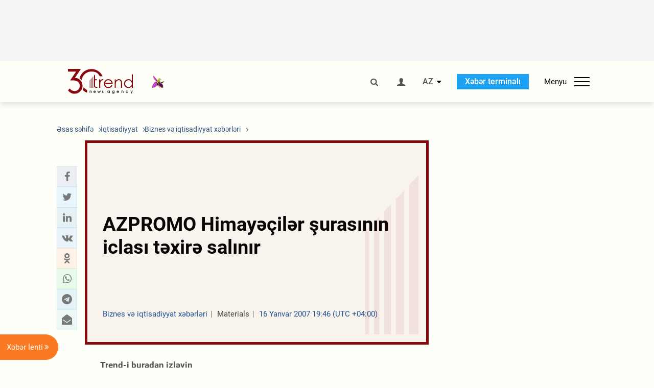

--- FILE ---
content_type: text/html; charset=UTF-8
request_url: https://az.trend.az/business/economy/839401.html
body_size: 17524
content:
    <!DOCTYPE html>
<html lang="az"  itemscope itemtype="http://schema.org/NewsArticle">
    <head>
        <meta charset="UTF-8">
        <meta name="viewport" content="width=device-width, user-scalable=yes, initial-scale=1.0, maximum-scale=2.0, minimum-scale=1.0">
        <title>AZPROMO Himayəçilər şurasının iclası təxirə salınır - Trend.Az</title>

                            <meta name="keywords" content="Azərbaycan xəbərləri, Azərbaycan, Gürcüstan, Qazaxıstan, Türkmənistan, Özbəkistan, İran, Türkiyə xəbərləri.">
                
        <!-- #FAVICONS -->
        <link rel="apple-touch-icon" sizes="180x180" href="/assets/favicon/apple-touch-icon.png?v=2022011801">
        <link rel="icon" type="image/png" sizes="32x32" href="/assets/favicon/favicon-32x32.png?v=2022011801">
        <link rel="icon" type="image/png" sizes="192x192" href="/assets/favicon/android-chrome-192x192.png?v=2022011801">
        <link rel="icon" type="image/png" sizes="16x16" href="/assets/favicon/favicon-16x16.png?v=2022011801">
        <link rel="manifest" href="/assets/favicon/site.webmanifest?v=2022011801">
        <link rel="mask-icon" href="/assets/favicon/safari-pinned-tab.svg?v=2022011801" color="#87080e">
        <link rel="shortcut icon" href="/assets/favicon/favicon.ico?v=2022011801">
        <meta name="msapplication-TileColor" content="#87080e">
        <meta name="msapplication-TileImage" content="/assets/favicon/mstile-144x144.png?v=2022011801">
        <meta name="msapplication-config" content="/assets/favicon/browserconfig.xml?v=2022011801">
        <meta name="theme-color" content="#87080e">

        <meta name="google-signin-client_id" content="355278291093-fmr6vhr45lp5al6o7lrmd6rhmei748dn.apps.googleusercontent.com">

        <meta name="yandex-verification" content="1e2cf2d477210d96" />

        <link rel="stylesheet" href="/assets/css/style.min.css?v=1756192040">


        <script>
            var trend_lang = 'az';
            var trend_site = 'news';
            var trend_cat = 'economy';
            var trend_front_page = 'no';
        </script>

        <script async="async" src='https://www.googletagservices.com/tag/js/gpt.js'></script>
        <script>
            var googletag = googletag || {};
            googletag.cmd = googletag.cmd || [];

            var slotUIDs = {};
            var slotTIMERS = {};
            var TREND_Slots = [];
        </script>
                    <script>
                googletag.cmd.push(function () {
                    googletag.defineSlot("/4895143/TREND_slot_top_980x120", [[980, 120], [1000, 120], [1320, 120], [1330, 120]], "TREND_slot_top_980x120").addService(googletag.pubads());
                    googletag.defineSlot("/4895143/TREND_slot_news_top_980x120", [[980, 120], [1000, 120], [1320, 120], [1330, 120]], "TREND_slot_news_top_980x120").addService(googletag.pubads());
                    googletag.defineSlot("/4895143/TREND_slot_news_bottom_980x120", [[980, 120], [1000, 120], [1320, 120], [1330, 120]], "TREND_slot_news_bottom_980x120").addService(googletag.pubads());

                    googletag.defineSlot("/4895143/TREND_slot_horizontal_top_728x90", [[728, 90], [1320, 120], [1330, 120]], "TREND_slot_horizontal_top_728x90").addService(googletag.pubads());
                    googletag.defineSlot("/4895143/TREND_slot_horizontal_02_728x90", [[728, 90], [1320, 120], [1330, 120]], "TREND_slot_horizontal_02_728x90").addService(googletag.pubads());

                    googletag.defineSlot("/4895143/TREND_slot_horizontal_01_left_362x80", [362, 80], "TREND_slot_horizontal_01_left_362x80").addService(googletag.pubads());
                    googletag.defineSlot("/4895143/TREND_slot_horizontal_01_right_362x80", [362, 80], "TREND_slot_horizontal_01_right_362x80").addService(googletag.pubads());

                    googletag.defineSlot("/4895143/TREND_slot_right_top_240x400", [[300, 600], [240, 400]], "TREND_slot_right_top_240x400").addService(googletag.pubads());
                    googletag.defineSlot("/4895143/TREND_slot_right_bottom_240x400", [[300, 600], [240, 400]], "TREND_slot_right_bottom_240x400").addService(googletag.pubads());

                    googletag.defineSlot("/4895143/TREND_Slot_240x200_01", [[300, 300], [240, 200]], "TREND_Slot_240x200_01").addService(googletag.pubads());
                    googletag.defineSlot("/4895143/TREND_Slot_240x200_02", [[300, 300], [240, 200]], "TREND_Slot_240x200_02").addService(googletag.pubads());

                    googletag.defineSlot("/4895143/TREND_slot_right_news_top_240x400", [[300, 600], [240, 400]], "TREND_slot_right_news_top_240x400").addService(googletag.pubads());
                    googletag.defineSlot("/4895143/TREND_slot_right_news_bottom_240x400", [[300, 600], [240, 400]], "TREND_slot_right_news_bottom_240x400").addService(googletag.pubads());

                    googletag.defineSlot("/4895143/TREND_slot_news_bottom_468x60", [468, 60], "TREND_slot_news_bottom_468x60").addService(googletag.pubads());

                    googletag.defineSlot("/4895143/TREND_slot_horizontal_news_01_728x90", [728, 90], "TREND_slot_horizontal_news_01_728x90").addService(googletag.pubads());
                    googletag.defineSlot('/4895143/TREND_slot_horizontal_down_728x90', [728, 90], 'TREND_slot_horizontal_down_728x90').addService(googletag.pubads());

                    googletag.defineSlot('/4895143/TREND_Slot_250x250_01', [[300, 300], [250, 250]], 'div-gpt-ad-1408342069117-0').addService(googletag.pubads());
                    googletag.defineSlot('/4895143/TREND_Slot_250x250_news_01', [[300, 300], [250, 250]], 'div-gpt-ad-1408342069117-2').addService(googletag.pubads());
                    googletag.defineSlot('/4895143/TREND_Slot_250x250_02', [[300, 300], [250, 250]], 'div-gpt-ad-1408342069117-1').addService(googletag.pubads());

                    googletag.defineSlot('/4895143/TREND_slot_horizontal_01_240x80', [240, 80], 'TREND_slot_horizontal_01_240x80').addService(googletag.pubads());

                    googletag.defineSlot("/4895143/TREND_slot_END_HTML", [1, 1], "TREND_slot_END_HTML").addService(googletag.pubads());
                    googletag.defineSlot("/4895143/TREND_slot_END_HTML_Richmedia", [1, 1], "TREND_slot_END_HTML_Richmedia").addService(googletag.pubads());
                    googletag.defineSlot("/4895143/TREND_slot_NEWS_END_HTML", [1, 1], "TREND_slot_NEWS_END_HTML").addService(googletag.pubads());
                    googletag.pubads().setTargeting('trend_site', [trend_site]).setTargeting('trend_lang', [trend_lang]).setTargeting('trend_cat', [trend_cat]).setTargeting('trend_front_page', [trend_front_page]);
                    // googletag.pubads().enableSingleRequest();
                    googletag.pubads().collapseEmptyDivs();
                    googletag.enableServices();
                });


                function displayGPTSlot(slotId, divId) {
                    googletag.cmd.push(function () {
                        var slot = googletag.defineSlot("/4895143/" + slotId, [[300, 600], [240, 400]], divId)
                            .setTargeting('trend_site', [trend_site]).setTargeting('trend_lang', [trend_lang]).setTargeting('trend_cat', [trend_cat]).setTargeting('trend_front_page', [trend_front_page])
                            .addService(googletag.pubads());
                        googletag.display(slot);
                    });
                }

            </script>
        

<!--        <script async src="https://pagead2.googlesyndication.com/pagead/js/adsbygoogle.js"></script>-->
<!--        <script src="https://widget.svk-native.ru/js/loader.js" defer></script>-->

        <script>window.yaContextCb = window.yaContextCb || []</script>
        <script src="https://yandex.ru/ads/system/context.js" async></script>

        <meta name="robots" content="noarchive">
<link rel="canonical" href="https://az.trend.az/business/economy/839401.html">
<meta name="robots" content="max-image-preview:large">
<meta name="twitter:card" content="summary_large_image">
<meta name="twitter:site" content="@trend_az">
<meta name="twitter:description" content="">
<meta name="twitter:title" content="AZPROMO Himayəçilər şurasının iclası təxirə salınır">
<meta itemprop="datePublished" content="2007-01-16T19:46:52+04:00">
<meta itemprop="dateCreated" content="2007-01-16T19:46:52+04:00">
<meta itemprop="dateModified" content="2007-01-16T19:46:52+04:00">
<meta itemprop="headline" content="AZPROMO Himayəçilər şurasının iclası təxirə salınır">
<meta itemprop="description" content="">
<meta name="lastmod" content="2007-01-16T19:46:52+04:00">
<meta name="pubdate" content="2007-01-16T19:46:52+04:00">
<meta property="fb:app_id" content="2741694992818354">
<meta property="og:title" content="AZPROMO Himayəçilər şurasının iclası təxirə salınır">
<meta property="og:description" content="">
<meta property="og:type" content="article">
<meta property="og:url" content="https://az.trend.az/business/economy/839401.html">
<meta property="og:locale" content="az_AZ">
<meta property="og:site_name" content="Trend.Az">
<meta property="article:section" content="Biznes və iqtisadiyyat xəbərləri">
<meta property="article:published_time" content="2007-01-16T19:46:52+04:00">
<meta property="article:modified_time" content="2007-01-16T19:46:52+04:00">
<meta property="og:updated_time" content="2007-01-16T19:46:52+04:00">
<meta name="twitter:image" content="https://az.trend.az/imagen2/839401">
<meta property="og:image" content="/imagen/839401">
<meta property="og:image:width" content="1200">
<meta property="og:image:height" content="630">
<meta itemprop="image" content="/imagen/839401">
<meta itemprop="thumbnailUrl" content="/imagen/839401">
<link rel="image_src" href="/imagen/839401">
<script>var openedNews={};</script>
<link rel="stylesheet" href="/assets/css/swiper.min.css?v1646901591">
<link rel="stylesheet" href="/assets/css/jquery.fancybox.min.css?v1646901591">

        <!-- Google tag (gtag.js) GA4-->
<script async src="https://www.googletagmanager.com/gtag/js?id=G-3L3QD46P5N"></script>
<script>
    window.dataLayer = window.dataLayer || [];
    function gtag(){dataLayer.push(arguments);}
    gtag('js', new Date());

    gtag('config', 'G-3L3QD46P5N');
</script>        <!-- Yandex.Metrika counter -->
<script type="text/javascript" >
    (function(m,e,t,r,i,k,a){m[i]=m[i]||function(){(m[i].a=m[i].a||[]).push(arguments)};
        m[i].l=1*new Date();
        for (var j = 0; j < document.scripts.length; j++) {if (document.scripts[j].src === r) { return; }}
        k=e.createElement(t),a=e.getElementsByTagName(t)[0],k.async=1,k.src=r,a.parentNode.insertBefore(k,a)})
    (window, document, "script", "https://mc.yandex.ru/metrika/tag.js", "ym");

    ym(5765395, "init", {
        clickmap:true,
        trackLinks:true,
        accurateTrackBounce:true
    });
</script>
<!-- /Yandex.Metrika counter -->        <!--LiveInternet counter-->
<script>
    new Image().src = "https://counter.yadro.ru/hit?r"+
        escape(document.referrer)+((typeof(screen)=="undefined")?"":
            ";s"+screen.width+"*"+screen.height+"*"+(screen.colorDepth?
                screen.colorDepth:screen.pixelDepth))+";u"+escape(document.URL)+
        ";h"+escape(document.title.substring(0,150))+
        ";"+Math.random();</script>
<!--/LiveInternet-->        <script src="https://www.google.com/recaptcha/api.js?render=6Le0Mn0eAAAAAH-ikFIP7pKEggs-8uUk3fIiwJ54"></script>
    </head>
    <body>
<!-- Yandex.Metrika counter -->
<noscript><div><img src="https://mc.yandex.ru/watch/5765395" style="position:absolute; left:-9999px;" alt="" /></div></noscript>
<!-- /Yandex.Metrika counter --><div class="header-wrapper">
    <div id="adv-top" class="adv-wrapper-horizontal">
        <div class="container">
            
                                    <div id="TREND_slot_news_top_980x120" style="min-height: 120px;">
    <script>
        googletag.cmd.push(function () {
            googletag.display('TREND_slot_news_top_980x120');
        });
    </script>
</div>                
                    </div>
    </div>
    <header>
        <div class="container">
            <div class="header-content">
                <div class="logo-wrapper">
                    <a href="/"><img class="logo" src="/assets/img/logo30.svg?v558" alt="Trend.az"></a>
                                            <img src="/assets/img/flower_icon.png?v3" class="icon" alt="Vətən müharibəsinin Anım Gününün rəmzi olan Xarı bülbül">
                                    </div>
                <div class="left">
                </div>
                <div class="right">
                    <ul class="controls">
                        <li><a href="#" class="search-modal-btn"><i class="icon-search"></i></a></li>
                        <!--                        <li><a href="#"><i class="icon-calendar"></i></a></li>-->
                                                    <li><a href="#" class="login-modal-btn"><i class="icon-user"></i></a></li>
                        
                        <li class="dropdown">
                            <a title="Azərbaycan">AZ</a>
                            <ul class="dropdown-content lang-wrapper">
                                                                                                        <li><a href="https://ru.trend.az/" title="Русский"
                                           class="lang-link"
                                           data-lang="ru">RU</a>
                                    </li>
                                                                                                                                            <li><a href="https://www.trend.az/" title="English"
                                           class="lang-link"
                                           data-lang="en">EN</a>
                                    </li>
                                                            </ul>
                        </li>
                        <li class="get-access">
                            <a class="btn" target="_blank"
                               href="https://terminal.trend.az/en/pricing/">Xəbər terminalı</a>
                        </li>
                        <li>
                            <div class="menu-btn">
                                <span>Menyu</span>
                                <div class="menu-icon">
                                    <div></div>
                                    <div></div>
                                    <div></div>
                                </div>
                            </div>
                        </li>
                    </ul>
                </div>
            </div>
            <nav>
    <ul class="bold">
                                <li>
                <a href="https://az.trend.az/latest/" class="" target="">Xəbər lenti</a>
            </li>
                                <li>
                <a href="https://az.trend.az/sections/official-chronicle/" class="" target="">Rəsmi xronika</a>
            </li>
                                <li>
                <a href="https://www.youtube.com/user/TRENDNews2011" class="" target="_blank">Trend TV</a>
            </li>
            </ul>

    <ul class="categories">
                                                                                                        <li>
                <a href="https://az.trend.az/azerbaijan/politics/">Siyasət</a>

                <ul>
                                                                                                    </ul>
            </li>


                                            <li>
                <a href="https://az.trend.az/azerbaijan/society/">Cəmiyyət</a>

                <ul>
                                                        </ul>
            </li>


                                            <li>
                <a href="https://az.trend.az/business/">İqtisadiyyat</a>

                <ul>
                                                                                            <li class="menu-item">
                                <a href="https://az.trend.az/business/green-economy/"
                                   class="menu-link">Yaşıl iqtisadiyyat</a>
                            </li>
                                                                                                <li class="menu-item">
                                <a href="https://az.trend.az/business/energy/"
                                   class="menu-link">Energetika</a>
                            </li>
                                                                                                <li class="menu-item">
                                <a href="https://az.trend.az/business/economy/"
                                   class="menu-link">Biznes və iqtisadiyyat xəbərləri</a>
                            </li>
                                                                                                <li class="menu-item">
                                <a href="https://az.trend.az/business/it/"
                                   class="menu-link">Telekommunikasiya</a>
                            </li>
                                                                                                <li class="menu-item">
                                <a href="https://az.trend.az/business/tender/"
                                   class="menu-link">Tender müsabiqələri</a>
                            </li>
                                                                                                <li class="menu-item">
                                <a href="https://az.trend.az/business/tourism/"
                                   class="menu-link">Turizm</a>
                            </li>
                                                            </ul>
            </li>


                                            <li>
                <a href="https://az.trend.az/other/world/">Dünya xəbərləri</a>

                <ul>
                                                        </ul>
            </li>


                                            <li>
                <a href="https://az.trend.az/azerbaijan/incident/">Hadisə</a>

                <ul>
                                                        </ul>
            </li>


                                <li>
                <a href="https://az.trend.az/business/finance/">Maliyyə</a>

                <ul>
                                                        </ul>
            </li>


                                <li>
                <a href="https://az.trend.az/azerbaijan/gundem/">Gündəm</a>

                <ul>
                                                                                                    </ul>
            </li>


                                            <li>
                <a href="https://az.trend.az/azerbaijan/sports/">İdman</a>

                <ul>
                                                        </ul>
            </li>


                                <li>
                <a href="https://az.trend.az/azerbaijan/culture/">Mədəniyyət</a>

                <ul>
                                                        </ul>
            </li>


                                                                                    </ul>
<!--    <ul class="genres">-->
<!--        --><!--            --><!--            <li><a href="/--><!--/--><!--">--><!--</a></li>-->
<!--        --><!--    </ul>-->

    <ul class="bold">
                                <li>
                <a href="https://www.day.az/" class="" target="_blank">Day.az</a>
            </li>
                                <li>
                <a href="https://www.milli.az/" class="" target="_blank">Milli.az</a>
            </li>
                                <li>
                <a href="https://www.azernews.az/" class="" target="_blank">Azernews.az</a>
            </li>
                                <li>
                <a href="https://www.idman.biz/az/" class="" target="_blank">İDMAN.BİZ</a>
            </li>
                                <li>
                <a href="https://www.dhapress.com/az/" class="" target="_blank">DHA Press</a>
            </li>
            </ul>
</nav>        </div>


    </header>
            <div class="news-scroll-indicator">
            <div class="container">
                <span id="current-news-title">...</span>
            </div>
            <div class="indicator"></div>
        </div>
    </div>
<div class="container">
    <main class="news">
        <div class="grid">
            <div class="left-column">
                <ol class="breadcrumbs" itemscope itemtype="http://schema.org/BreadcrumbList">
                    <li itemprop="itemListElement" itemscope itemtype="http://schema.org/ListItem">
                        <a class="breadcrumb-link" itemscope itemtype="http://schema.org/Thing" itemprop="item" href="/" itemid="/">
                            <span itemprop="name">Əsas səhifə</span>
                        </a>
                        <meta itemprop="position" content="1"/>
                    </li>
                                            <li itemprop="itemListElement" itemscope itemtype="http://schema.org/ListItem">
                            <a class="breadcrumb-link" itemscope itemtype="http://schema.org/Thing" itemprop="item" href="https://az.trend.az/business/" itemid="https://az.trend.az/business/">
                                <span itemprop="name">İqtisadiyyat</span>
                            </a>
                            <meta itemprop="position" content="2"/>
                        </li>
                                            <li itemprop="itemListElement" itemscope itemtype="http://schema.org/ListItem">
                            <a class="breadcrumb-link" itemscope itemtype="http://schema.org/Thing" itemprop="item" href="https://az.trend.az/business/economy/" itemid="https://az.trend.az/business/economy/">
                                <span itemprop="name">Biznes və iqtisadiyyat xəbərləri</span>
                            </a>
                            <meta itemprop="position" content="3"/>
                        </li>
                                    </ol>
                
<div class="article" data-url="https://az.trend.az/business/economy/839401.html">
    <div class="top-part">
            </div>
    <div class="left-part">
        <div class="sticky-content">
            <div class="social">
                <ul class="social-sharing">
        <li class="facebook">
        <a role="button"
           data-sharer="facebook"
           aria-label="Facebook sharing"
           data-url="https://az.trend.az/business/economy/839401.html"
        ><i class="icon-facebook"></i></a>
    </li>
    <li class="twitter">
        <a
                role="button"
                data-sharer="twitter"
                aria-label="Twitter sharing"
                data-title="AZPROMO Himayəçilər şurasının iclası təxirə salınır"
                data-url="https://az.trend.az/business/economy/839401.html"
        ><i class="icon-twitter"></i>
        </a>
    </li>
    <li class="linkedin">
        <a role="button"
           data-sharer="linkedin"
           aria-label="Linkedin sharing"
           data-url="https://az.trend.az/business/economy/839401.html"
        ><i class="icon-linkedin"></i></a>
    </li>
    <li class="vkontakte">
        <a role="button"
           data-sharer="vk"
           aria-label="vkontakte sharing"
           data-url="https://az.trend.az/business/economy/839401.html"
        ><i class="icon-vkontakte"></i></a>
    </li>
    <li class="odnoklassniki">
        <a role="button"
           data-sharer="okru"
           aria-label="odnoklassniki sharing"
           data-url="https://az.trend.az/business/economy/839401.html"
        ><i class="icon-odnoklassniki"></i></a>
    </li>
    <li class="whatsapp">
        <a
                role="button"
                data-sharer="whatsapp"
                aria-label="whatsapp sharing"
                data-title="AZPROMO Himayəçilər şurasının iclası təxirə salınır"
                data-url="https://az.trend.az/business/economy/839401.html"
        ><i class="icon-whatsapp"></i></a>
    </li>
    <li class="telegram">
        <a
                role="button"
                data-sharer="telegram"
                aria-label="telegram sharing"
                data-url="https://az.trend.az/business/economy/839401.html"><i class="icon-telegram"></i></a>
    </li>
    <li class="email">
        <a
                role="button"
                data-sharer="email"
                aria-label="send to email"
                data-to=""
                data-subject="AZPROMO Himayəçilər şurasının iclası təxirə salınır"
                data-title="AZPROMO Himayəçilər şurasının iclası təxirə salınır"
                data-url="https://az.trend.az/business/economy/839401.html"><i class="icon-envelope-open"></i></a>
    </li>
</ul>            </div>
        </div>
    </div>
    <div class="right-part">
                    <div class="no-title-block">
                <div class="small-logo"></div>
                <h1 class="paid-news-open">AZPROMO Himayəçilər şurasının iclası təxirə salınır</h1>

                <div class="headline">
                    <div class="meta">
                        <span class="categories">Biznes və iqtisadiyyat xəbərləri</span>
                        <span class="genres">Materials</span>
                        <span class="date-time">16 Yanvar 2007 19:46 (UTC +04:00)</span>
                    </div>
                </div>
            </div>
                <div class="article-paddings">
            <div class="read-news-on">
    <h4>Trend-i buradan izləyin</h4>
    <ul>
                    <li class="whatsapp">
                <a href="https://www.whatsapp.com/channel/0029Va8mm7K9Bb5vessDcw2M" target="_blank"><img src="/assets/img/whatsapp_btn.svg?v5" alt="Whatsapp"> <span>Whatsapp</span></a>
            </li>
                            <li class="telegram">
                <a href="https://t.me/trendNewsAgencyAz" target="_blank"><img src="/assets/img/telegram_btn.svg?v4" alt="Telegram"> <span>Telegram</span></a>
            </li>
                            <li class="facebook">
                <a href="https://www.facebook.com/az.trend.az" target="_blank"><img src="/assets/img/facebook_btn.svg?v4" alt="Facebook"> <span>Facebook</span></a>
            </li>
                            <li class="twitter">
                <a href="https://twitter.com/trend_az" target="_blank"><img src="/assets/img/twitter_btn.svg?v5" alt="Twitter"> <span>Twitter</span></a>
            </li>
                
                            <li class="google-news">
                <a href="https://news.google.com/publications/CAAqBwgKMNqQnwwwjrevBA" target="_blank"><img src="/assets/img/googlenews_btn.svg?v3" alt="Google News"> <span>News</span></a>
            </li>
            </ul>
</div>                    </div>


        <div class="article-content article-paddings" itemprop="articleBody">
            <p>Azərbaycan investisiya və ixrac mükafat fondunun himayədarlar şurasının(AZPROMO) növbəti 2007-ci ilin 18 yanvarına təyin olunmuş iclası başqa vaxta keçirilir.<br /> <br /> Trend ə çərşənbə axşamı AZPROMO-dan verilən məlumata görə, onun vaxtının dəyişdirilməsi texniki səbəblər üzündən baş verib. Bundan da əvvəl o, 2006-cı il dekabrın 21-ə təyin olunub. </p>
<p>İclasın nəzərdən keçirəcəyi məsələlərdən biri də Şuraya yeni üzvlərin qəbul olunması təklifi olacaq. Artıq 16 şirkət və xolodinq maraq göstərib və ərizə verib. Himayədarlar şurasının 74 üzvü var ki, onların 50-i şirkət və xoldinqi təmsil edir.</p>
<p>İclasda həmçinin fondun 2007-ci ilə fəaliyyət planını müzakirə etmək, planlaşdırılıb, bu planın çərçivəsində bu ilə təyin olunmuş biznes forum və digər tədbirlər, həmçinin AZPROMO-ya texniki yardım olan Tacis proqramının nəticələri konkretləşəcək.<br /> <br /></p>        </div>

        
            </div>

</div>

<div class="banner-on-visible" data-slot-id="TREND_slot_Mobile_news_320x50_under_article" style="margin-left: auto; margin-right: auto; height: 100px;">
            <div id="TREND_slot_Mobile_news_320x50_under_article" style="height: 100px; margin: 0 auto;">
    <script>
        googletag.cmd.push(function () {
            googletag.display('TREND_slot_Mobile_news_320x50_under_article');
        });
    </script>
</div>    </div>


<!--<div class="adv-wrapper-horizontal">-->
<!--    <div style="width: 100%; text-align: center;">-->
<!--        <ins class="adsbygoogle"-->
<!--             style="display:block"-->
<!--             data-ad-client="ca-pub-4269329097479836"-->
<!--             data-ad-slot="1324310422"-->
<!--             data-ad-format="auto"-->
<!--             data-full-width-responsive="true"-->
            <!--</ins>-->
<!--        <script>-->
<!--            (adsbygoogle = window.adsbygoogle || []).push({});-->
<!--        </script>-->
<!--    </div>-->
<!--</div>-->
<script>
    openedNews.lang = "az";
    openedNews.id = 839401;
    openedNews.date = 1168962412;
    openedNews.category_id = 3022;
    openedNews.genre_id = 20;
</script>

            </div>
            <div class="right-column">
                <div class="sticky-content">
                        <div class="adv-wrapper">
                    <div id="TREND_slot_right_news_top_240x400_1768104221" style="min-width: 240px; min-height: 400px;">
    <script>
        displayGPTSlot('TREND_slot_right_news_top_240x400', 'TREND_slot_right_news_top_240x400_1768104221');
    </script>
</div>            </div>
                </div>
            </div>

                            <div class="column-span-2">
                    <div class="adv-wrapper-horizontal">
                        <div id="TREND_slot_news_bottom_980x120">
    <script>
        googletag.cmd.push(function () {
            googletag.display('TREND_slot_news_bottom_980x120');
        });
    </script>
</div>                    </div>
                </div>
            
            <div id="more_news_loader" class="lds-ellipsis column-span-2" aria-hidden="true">
                <div></div>
                <div></div>
                <div></div>
                <div></div>
            </div>
        </div>
    </main>
</div>


<div class="side-news-list-btn">
    Xəbər lenti <i class="icon-angle-double-right"></i>
</div>

<div class="side-news-list">
    <div class="section-title"><h3>Xəbər lenti</h3></div>
    <div class="btn-close"><i class="icon-cancel"></i></div>
    <div class="news-list-scroll">
        <ul class="news-list">
                            <li class="">
                    <a href="https://az.trend.az/other/world/4140156.html">
                        <h4 class="">Aİ Suriyadakı münaqişə tərəflərini atəşkəsə riayət etməyə çağırıb.</h4>
                        <div class="meta">
                            <span class="date-time">06:21 (UTC+04)</span>
                            <span class="categories">Dünya xəbərləri</span>
                            <span class="genres">Materials</span>
                        </div>
                    </a>
                </li>
                            <li class="">
                    <a href="https://az.trend.az/other/world/4140155.html">
                        <h4 class="">ABŞ-də altı nəfəri güllələyərək öldürüb</h4>
                        <div class="meta">
                            <span class="date-time">05:44 (UTC+04)</span>
                            <span class="categories">Dünya xəbərləri</span>
                            <span class="genres">Materials</span>
                        </div>
                    </a>
                </li>
                            <li class="">
                    <a href="https://az.trend.az/other/world/4140152.html">
                        <h4 class="">Aİ Qrenlandiya ilə bağlı ABŞ-a qarşı sanksiyalar hazırlayır</h4>
                        <div class="meta">
                            <span class="date-time">05:13 (UTC+04)</span>
                            <span class="categories">Dünya xəbərləri</span>
                            <span class="genres">Materials</span>
                        </div>
                    </a>
                </li>
                            <li class="">
                    <a href="https://az.trend.az/other/world/4140151.html">
                        <h4 class="">Fransada qar uçuqunu nəticəsində üç xizəkçi ölüb</h4>
                        <div class="meta">
                            <span class="date-time">04:33 (UTC+04)</span>
                            <span class="categories">Dünya xəbərləri</span>
                            <span class="genres">Materials</span>
                        </div>
                    </a>
                </li>
                            <li class="">
                    <a href="https://az.trend.az/other/world/4140149.html">
                        <h4 class="">Tramp Qrenlandiyanı işğal etmək planı hazırlamağına dair tapşırıq verib</h4>
                        <div class="meta">
                            <span class="date-time">03:58 (UTC+04)</span>
                            <span class="categories">Dünya xəbərləri</span>
                            <span class="genres">Materials</span>
                        </div>
                    </a>
                </li>
                            <li class="">
                    <a href="https://az.trend.az/azerbaijan/sports/4140148.html">
                        <h4 class="">“Ştutqart” Leverkuzendə “Bayer”i darmadağın etdi</h4>
                        <div class="meta">
                            <span class="date-time">03:26 (UTC+04)</span>
                            <span class="categories">İdman</span>
                            <span class="genres">Materials</span>
                        </div>
                    </a>
                </li>
                            <li class="">
                    <a href="https://az.trend.az/other/world/4140147.html">
                        <h4 class="">Nobel Komitəsi Sülh Mükafatının Maçadodan Trampa verilməsini istisna edib</h4>
                        <div class="meta">
                            <span class="date-time">02:51 (UTC+04)</span>
                            <span class="categories">Dünya xəbərləri</span>
                            <span class="genres">Materials</span>
                        </div>
                    </a>
                </li>
                            <li class="">
                    <a href="https://az.trend.az/other/world/4140145.html">
                        <h4 class="">ABŞ hərbi təyyarələri Suriyada İŞİD-in 35 hədəfinə zərbə endirib</h4>
                        <div class="meta">
                            <span class="date-time">02:18 (UTC+04)</span>
                            <span class="categories">Dünya xəbərləri</span>
                            <span class="genres">Materials</span>
                        </div>
                    </a>
                </li>
                            <li class="">
                    <a href="https://az.trend.az/other/world/4140142.html">
                        <h4 class="">İsrail mart ayında Qəzzaya yeni hücumu hazırlayır - KİV</h4>
                        <div class="meta">
                            <span class="date-time">01:40 (UTC+04)</span>
                            <span class="categories">Dünya xəbərləri</span>
                            <span class="genres">Materials</span>
                        </div>
                    </a>
                </li>
                            <li class="">
                    <a href="https://az.trend.az/azerbaijan/sports/4140140.html">
                        <h4 class="">Afrika Millətlər Kubokunda bütün yarımfinalçılar məlum olub</h4>
                        <div class="meta">
                            <span class="date-time">01:07 (UTC+04)</span>
                            <span class="categories">İdman</span>
                            <span class="genres">Materials</span>
                        </div>
                    </a>
                </li>
                            <li class="">
                    <a href="https://az.trend.az/other/world/4140137.html">
                        <h4 class="">ABŞ Suriyada İŞİD-ə zərbələr endirir</h4>
                        <div class="meta">
                            <span class="date-time">00:40 (UTC+04)</span>
                            <span class="categories">Dünya xəbərləri</span>
                            <span class="genres">Materials</span>
                        </div>
                    </a>
                </li>
                            <li class="">
                    <a href="https://az.trend.az/other/world/4140133.html">
                        <h4 class="">ABŞ İrana kömək etməyə hazırdır - Tramp</h4>
                        <div class="meta">
                            <span class="date-time">00:14 (UTC+04)</span>
                            <span class="categories">Dünya xəbərləri</span>
                            <span class="genres">Materials</span>
                        </div>
                    </a>
                </li>
                            <li class="">
                    <a href="https://az.trend.az/other/world/4140132.html">
                        <h4 class="">Serbiya DİN güclü qar yağışı səbəbindən bütün təcili yardım qüvvələrini səfərbər edib</h4>
                        <div class="meta">
                            <span class="date-time">10 Yanvar 23:50 (UTC+04)</span>
                            <span class="categories">Dünya xəbərləri</span>
                            <span class="genres">Materials</span>
                        </div>
                    </a>
                </li>
                            <li class="">
                    <a href="https://az.trend.az/other/world/4140130.html">
                        <h4 class="">Londonda etirazçılar İran səfirliyi binasının eyvanındakı bayrağı dəyişdiriblər</h4>
                        <div class="meta">
                            <span class="date-time">10 Yanvar 23:22 (UTC+04)</span>
                            <span class="categories">Dünya xəbərləri</span>
                            <span class="genres">Materials</span>
                        </div>
                    </a>
                </li>
                            <li class="">
                    <a href="https://az.trend.az/azerbaijan/sports/4140128.html">
                        <h4 class="">Azərbaycan çempionatında sərbəst güləşçilər arasında qaliblər açıqlandı (FOTO)</h4>
                        <div class="meta">
                            <span class="date-time">10 Yanvar 23:06 (UTC+04)</span>
                            <span class="categories">İdman</span>
                            <span class="genres">Materials</span>
                        </div>
                    </a>
                </li>
                            <li class="">
                    <a href="https://az.trend.az/other/world/4140127.html">
                        <h4 class="">Tramp Venesueladan əldə edilən neft gəlirləri ilə bağlı fərman imzalayıb</h4>
                        <div class="meta">
                            <span class="date-time">10 Yanvar 22:46 (UTC+04)</span>
                            <span class="categories">Dünya xəbərləri</span>
                            <span class="genres">Materials</span>
                        </div>
                    </a>
                </li>
                            <li class="">
                    <a href="https://az.trend.az/other/world/4140125.html">
                        <h4 class="">Pezeşkian ABŞ-yi İranda iğtişaşlara təhrik etməkdə ittiham etdi</h4>
                        <div class="meta">
                            <span class="date-time">10 Yanvar 22:18 (UTC+04)</span>
                            <span class="categories">Dünya xəbərləri</span>
                            <span class="genres">Materials</span>
                        </div>
                    </a>
                </li>
                            <li class="">
                    <a href="https://az.trend.az/azerbaijan/sports/4140123.html">
                        <h4 class="">&quot;Fənərbağça&quot; Türkiyə Superkubokunun qalibi olub</h4>
                        <div class="meta">
                            <span class="date-time">10 Yanvar 22:01 (UTC+04)</span>
                            <span class="categories">İdman</span>
                            <span class="genres">Materials</span>
                        </div>
                    </a>
                </li>
                            <li class="">
                    <a href="https://az.trend.az/azerbaijan/culture/4140122.html">
                        <h4 class="">Azərbaycan yazıçısı Səriyyə Məmmədova vəfat edib</h4>
                        <div class="meta">
                            <span class="date-time">10 Yanvar 21:59 (UTC+04)</span>
                            <span class="categories">Mədəniyyət</span>
                            <span class="genres">Materials</span>
                        </div>
                    </a>
                </li>
                            <li class="">
                    <a href="https://az.trend.az/other/world/4140121.html">
                        <h4 class="">Suriyada atışma nəticəsində ölənlərin sayı 23-ə çatıb</h4>
                        <div class="meta">
                            <span class="date-time">10 Yanvar 21:40 (UTC+04)</span>
                            <span class="categories">Dünya xəbərləri</span>
                            <span class="genres">Materials</span>
                        </div>
                    </a>
                </li>
                            <li class="">
                    <a href="https://az.trend.az/azerbaijan/incident/4140120.html">
                        <h4 class="">Ağdamda avtomobil piyadanı vurub (FOTO)</h4>
                        <div class="meta">
                            <span class="date-time">10 Yanvar 21:24 (UTC+04)</span>
                            <span class="categories">Hadisə</span>
                            <span class="genres">Materials</span>
                        </div>
                    </a>
                </li>
                            <li class="">
                    <a href="https://az.trend.az/azerbaijan/incident/4140118.html">
                        <h4 class="">Masazırda yaşayış binasında yanğın olub, 25 nəfər təxliyə olunub (VİDEO)</h4>
                        <div class="meta">
                            <span class="date-time">10 Yanvar 21:07 (UTC+04)</span>
                            <span class="categories">Hadisə</span>
                            <span class="genres">Materials</span>
                        </div>
                    </a>
                </li>
                            <li class="">
                    <a href="https://az.trend.az/other/world/4140116.html">
                        <h4 class="">İndoneziyada 6,5 ​​bal gücündə zəlzələ olub</h4>
                        <div class="meta">
                            <span class="date-time">10 Yanvar 20:39 (UTC+04)</span>
                            <span class="categories">Dünya xəbərləri</span>
                            <span class="genres">Materials</span>
                        </div>
                    </a>
                </li>
                            <li class="">
                    <a href="https://az.trend.az/azerbaijan/incident/4140114.html">
                        <h4 class="">Zaqatalada minik avtomobili aşıb - Ölən və yaralanan var</h4>
                        <div class="meta">
                            <span class="date-time">10 Yanvar 20:08 (UTC+04)</span>
                            <span class="categories">Hadisə</span>
                            <span class="genres">Materials</span>
                        </div>
                    </a>
                </li>
                            <li class="">
                    <a href="https://az.trend.az/other/world/4140113.html">
                        <h4 class="">Slovakiya və ABŞ nüvə enerjisi sahəsində əməkdaşlıq haqqında saziş imzalayacaqlar</h4>
                        <div class="meta">
                            <span class="date-time">10 Yanvar 19:49 (UTC+04)</span>
                            <span class="categories">Dünya xəbərləri</span>
                            <span class="genres">Materials</span>
                        </div>
                    </a>
                </li>
                            <li class="">
                    <a href="https://az.trend.az/azerbaijan/society/4140109.html">
                        <h4 class=" bold-news">Azərbaycanda zəlzələ olub</h4>
                        <div class="meta">
                            <span class="date-time">10 Yanvar 19:18 (UTC+04)</span>
                            <span class="categories">Cəmiyyət</span>
                            <span class="genres">Materials</span>
                        </div>
                    </a>
                </li>
                            <li class="">
                    <a href="https://az.trend.az/other/world/4140108.html">
                        <h4 class="">Tehrandan İrəvana və əks istiqamətdə uçuşlar ləğv edilib</h4>
                        <div class="meta">
                            <span class="date-time">10 Yanvar 19:17 (UTC+04)</span>
                            <span class="categories">Dünya xəbərləri</span>
                            <span class="genres">Materials</span>
                        </div>
                    </a>
                </li>
                            <li class="">
                    <a href="https://az.trend.az/azerbaijan/society/4140106.html">
                        <h4 class="">Yollarda görünüş məsafəsi məhdudlaşacaq</h4>
                        <div class="meta">
                            <span class="date-time">10 Yanvar 18:45 (UTC+04)</span>
                            <span class="categories">Cəmiyyət</span>
                            <span class="genres">Materials</span>
                        </div>
                    </a>
                </li>
                            <li class="">
                    <a href="https://az.trend.az/other/world/4140105.html">
                        <h4 class="">Çində avtomobili yarışı zamanı baş verən qəzada 14 nəfər xəsarət alıb</h4>
                        <div class="meta">
                            <span class="date-time">10 Yanvar 18:25 (UTC+04)</span>
                            <span class="categories">Dünya xəbərləri</span>
                            <span class="genres">Materials</span>
                        </div>
                    </a>
                </li>
                            <li class="">
                    <a href="https://az.trend.az/other/world/4140102.html">
                        <h4 class="">ABŞ-nin Missisipi ştatında bir-biri ilə əlaqəli 3 silahlı hücum olub - Ölənlər var</h4>
                        <div class="meta">
                            <span class="date-time">10 Yanvar 18:00 (UTC+04)</span>
                            <span class="categories">Dünya xəbərləri</span>
                            <span class="genres">Materials</span>
                        </div>
                    </a>
                </li>
                            <li class="">
                    <a href="https://az.trend.az/other/world/4140101.html">
                        <h4 class="">Almaniyada hər 5 nəfərdən biri ölkədən köçməyi düşünür</h4>
                        <div class="meta">
                            <span class="date-time">10 Yanvar 17:46 (UTC+04)</span>
                            <span class="categories">Dünya xəbərləri</span>
                            <span class="genres">Materials</span>
                        </div>
                    </a>
                </li>
                            <li class="">
                    <a href="https://az.trend.az/azerbaijan/sports/4140100.html">
                        <h4 class="">“Roma”nın yarımmüdafiəçisi karyerasını İngiltərədə davam etdirəcək</h4>
                        <div class="meta">
                            <span class="date-time">10 Yanvar 17:33 (UTC+04)</span>
                            <span class="categories">İdman</span>
                            <span class="genres">Materials</span>
                        </div>
                    </a>
                </li>
                            <li class="">
                    <a href="https://az.trend.az/azerbaijan/society/4140099.html">
                        <h4 class="">Bəzi rayonlara qar yağır - FAKTİKİ HAVA</h4>
                        <div class="meta">
                            <span class="date-time">10 Yanvar 17:18 (UTC+04)</span>
                            <span class="categories">Cəmiyyət</span>
                            <span class="genres">Materials</span>
                        </div>
                    </a>
                </li>
                            <li class="">
                    <a href="https://az.trend.az/azerbaijan/society/4140097.html">
                        <h4 class=" bold-news">Dövlət Komitəsi “Qobu Park”da binaların vəziyyəti ilə bağlı iddialara cavab verib</h4>
                        <div class="meta">
                            <span class="date-time">10 Yanvar 17:06 (UTC+04)</span>
                            <span class="categories">Cəmiyyət</span>
                            <span class="genres">Materials</span>
                        </div>
                    </a>
                </li>
                            <li class="">
                    <a href="https://az.trend.az/azerbaijan/society/4140096.html">
                        <h4 class="">Sabunçuda evdən oğurluq edən keçmiş məhkum saxlanılıb</h4>
                        <div class="meta">
                            <span class="date-time">10 Yanvar 16:58 (UTC+04)</span>
                            <span class="categories">Cəmiyyət</span>
                            <span class="genres">Materials</span>
                        </div>
                    </a>
                </li>
                            <li class="">
                    <a href="https://az.trend.az/azerbaijan/society/4140095.html">
                        <h4 class=" bold-news">Küləkli hava ilə bağlı sarı və narıncı xəbərdarlıq verilib</h4>
                        <div class="meta">
                            <span class="date-time">10 Yanvar 16:48 (UTC+04)</span>
                            <span class="categories">Cəmiyyət</span>
                            <span class="genres">Materials</span>
                        </div>
                    </a>
                </li>
                            <li class="">
                    <a href="https://az.trend.az/azerbaijan/society/4140094.html">
                        <h4 class="">Qaradağda ticarət mərkəzindən oğurluq edən şəxslər saxlanılıb</h4>
                        <div class="meta">
                            <span class="date-time">10 Yanvar 16:45 (UTC+04)</span>
                            <span class="categories">Cəmiyyət</span>
                            <span class="genres">Materials</span>
                        </div>
                    </a>
                </li>
                            <li class="">
                    <a href="https://az.trend.az/other/world/4140093.html">
                        <h4 class="">&quot;Liverpul&quot; macarıstanlı yarımmüdafiəçi ilə anlaşdı</h4>
                        <div class="meta">
                            <span class="date-time">10 Yanvar 16:41 (UTC+04)</span>
                            <span class="categories">Dünya xəbərləri</span>
                            <span class="genres">Materials</span>
                        </div>
                    </a>
                </li>
                            <li class="">
                    <a href="https://az.trend.az/other/world/4140090.html">
                        <h4 class="">Heç bir tərəfin başqalarının daxili məsələlərinə müdaxilə etmək haqqı yoxdur - Əraqçi</h4>
                        <div class="meta">
                            <span class="date-time">10 Yanvar 16:28 (UTC+04)</span>
                            <span class="categories">Dünya xəbərləri</span>
                            <span class="genres">Materials</span>
                        </div>
                    </a>
                </li>
                            <li class="">
                    <a href="https://az.trend.az/other/world/4140089.html">
                        <h4 class="">İzmirdə miqrantları daşıyan qayıq batıb: ölənlər var</h4>
                        <div class="meta">
                            <span class="date-time">10 Yanvar 16:11 (UTC+04)</span>
                            <span class="categories">Dünya xəbərləri</span>
                            <span class="genres">Materials</span>
                        </div>
                    </a>
                </li>
                            <li class="">
                    <a href="https://az.trend.az/azerbaijan/society/4140087.html">
                        <h4 class="">Paytaxtda moped və motosiklet oğruları saxlanılıblar</h4>
                        <div class="meta">
                            <span class="date-time">10 Yanvar 15:48 (UTC+04)</span>
                            <span class="categories">Cəmiyyət</span>
                            <span class="genres">Materials</span>
                        </div>
                    </a>
                </li>
                            <li class="">
                    <a href="https://az.trend.az/other/world/4140084.html">
                        <h4 class="">Fransada qasırğa səbəbindən 92 min ev hələ də işıqsızdır</h4>
                        <div class="meta">
                            <span class="date-time">10 Yanvar 15:28 (UTC+04)</span>
                            <span class="categories">Dünya xəbərləri</span>
                            <span class="genres">Materials</span>
                        </div>
                    </a>
                </li>
                            <li class="">
                    <a href="https://az.trend.az/azerbaijan/sports/4140076.html">
                        <h4 class="">&quot;Fənərbaxça&quot; qapıçısını icarəyə göndərdi</h4>
                        <div class="meta">
                            <span class="date-time">10 Yanvar 15:05 (UTC+04)</span>
                            <span class="categories">İdman</span>
                            <span class="genres">Materials</span>
                        </div>
                    </a>
                </li>
                            <li class="">
                    <a href="https://az.trend.az/other/world/4140066.html">
                        <h4 class="">Finlandiya piyada əleyhinə minaların qadağası ilə bağlı konvensiyadan çıxıb</h4>
                        <div class="meta">
                            <span class="date-time">10 Yanvar 14:49 (UTC+04)</span>
                            <span class="categories">Dünya xəbərləri</span>
                            <span class="genres">Materials</span>
                        </div>
                    </a>
                </li>
                            <li class="">
                    <a href="https://az.trend.az/azerbaijan/gundem/4140069.html">
                        <h4 class=" bold-news">FHN küləkli hava ilə əlaqədar əhaliyə müraciət edib</h4>
                        <div class="meta">
                            <span class="date-time">10 Yanvar 14:39 (UTC+04)</span>
                            <span class="categories">Gündəm</span>
                            <span class="genres">Materials</span>
                        </div>
                    </a>
                </li>
                            <li class="">
                    <a href="https://az.trend.az/business/4140048.html">
                        <h4 class=" bold-news">Azərbaycandan Qazaxıstana ixrac olunan qeyri-neft məhsullarının həcmi açıqlandı</h4>
                        <div class="meta">
                            <span class="date-time">10 Yanvar 14:25 (UTC+04)</span>
                            <span class="categories">İqtisadiyyat</span>
                            <span class="genres">Materials</span>
                        </div>
                    </a>
                </li>
                            <li class="">
                    <a href="https://az.trend.az/azerbaijan/society/4140061.html">
                        <h4 class="">Ağcabədi və Bərdədə ödəmə terminallarından oğurluq edən şəxs saxlanılıb</h4>
                        <div class="meta">
                            <span class="date-time">10 Yanvar 14:12 (UTC+04)</span>
                            <span class="categories">Cəmiyyət</span>
                            <span class="genres">Materials</span>
                        </div>
                    </a>
                </li>
                            <li class="">
                    <a href="https://az.trend.az/azerbaijan/sports/4140058.html">
                        <h4 class="">Argentina millisinin müdafiəçisi &quot;Yuventus&quot;un hədəfində</h4>
                        <div class="meta">
                            <span class="date-time">10 Yanvar 14:00 (UTC+04)</span>
                            <span class="categories">İdman</span>
                            <span class="genres">Materials</span>
                        </div>
                    </a>
                </li>
                            <li class="">
                    <a href="https://az.trend.az/other/world/4140055.html">
                        <h4 class="">Honqkonqda yanan yaşayış kompleksi yenidən inşa edilməyəcək</h4>
                        <div class="meta">
                            <span class="date-time">10 Yanvar 13:45 (UTC+04)</span>
                            <span class="categories">Dünya xəbərləri</span>
                            <span class="genres">Materials</span>
                        </div>
                    </a>
                </li>
                            <li class="">
                    <a href="https://az.trend.az/azerbaijan/politics/4139977.html">
                        <h4 class=" bold-news">Qərəzli beynəlxalq institutlardan imtina: qlobal tendensiya və Azərbaycanın qabaqlayıcı addımları – ŞƏRH</h4>
                        <div class="meta">
                            <span class="date-time">10 Yanvar 13:30 (UTC+04)</span>
                            <span class="categories">Siyasət</span>
                            <span class="genres">Materials</span>
                        </div>
                    </a>
                </li>
                            <li class="">
                    <a href="https://az.trend.az/business/it/4140047.html">
                        <h4 class="">Təhsil sənədlərinin “mygov” üzərindən rəqəmsal təqdim olunması artıq tam hüquqi qüvvəyə malikdir</h4>
                        <div class="meta">
                            <span class="date-time">10 Yanvar 13:07 (UTC+04)</span>
                            <span class="categories">Telekommunikasiya</span>
                            <span class="genres">Materials</span>
                        </div>
                    </a>
                </li>
                            <li class="">
                    <a href="https://az.trend.az/other/world/4140039.html">
                        <h4 class="">Hər bir təxribatla ciddi şəkildə mübarizə aparılacaq – İran ordusu</h4>
                        <div class="meta">
                            <span class="date-time">10 Yanvar 12:53 (UTC+04)</span>
                            <span class="categories">Dünya xəbərləri</span>
                            <span class="genres">Materials</span>
                        </div>
                    </a>
                </li>
                            <li class="">
                    <a href="https://az.trend.az/other/world/4140032.html">
                        <h4 class="">Qara Dənizdə mülki gəmilərə hücum edilib - Kuleba</h4>
                        <div class="meta">
                            <span class="date-time">10 Yanvar 12:42 (UTC+04)</span>
                            <span class="categories">Dünya xəbərləri</span>
                            <span class="genres">Materials</span>
                        </div>
                    </a>
                </li>
                            <li class="">
                    <a href="https://az.trend.az/azerbaijan/society/4140042.html">
                        <h4 class=" bold-news">Sabah Bakıda 16 dərəcə isti olacaq</h4>
                        <div class="meta">
                            <span class="date-time">10 Yanvar 12:38 (UTC+04)</span>
                            <span class="categories">Cəmiyyət</span>
                            <span class="genres">Materials</span>
                        </div>
                    </a>
                </li>
                            <li class="">
                    <a href="https://az.trend.az/other/world/4140037.html">
                        <h4 class="">Türkiyədə FETÖ əməliyyatı - 77 nəfər saxlanılıb</h4>
                        <div class="meta">
                            <span class="date-time">10 Yanvar 12:37 (UTC+04)</span>
                            <span class="categories">Dünya xəbərləri</span>
                            <span class="genres">Materials</span>
                        </div>
                    </a>
                </li>
                            <li class="">
                    <a href="https://az.trend.az/other/world/4140034.html">
                        <h4 class="">Pakistan vətəndaşlarına İrana səfərlərdən çəkinməyi tövsiyə edib</h4>
                        <div class="meta">
                            <span class="date-time">10 Yanvar 12:26 (UTC+04)</span>
                            <span class="categories">Dünya xəbərləri</span>
                            <span class="genres">Materials</span>
                        </div>
                    </a>
                </li>
                            <li class="">
                    <a href="https://az.trend.az/other/world/4140021.html">
                        <h4 class="">Avstraliyada meşə yanğınları ilə əlaqədar fövqəladə vəziyyət elan olunub</h4>
                        <div class="meta">
                            <span class="date-time">10 Yanvar 12:20 (UTC+04)</span>
                            <span class="categories">Dünya xəbərləri</span>
                            <span class="genres">Materials</span>
                        </div>
                    </a>
                </li>
                            <li class="">
                    <a href="https://az.trend.az/business/green-economy/4140027.html">
                        <h4 class="">Azərbaycanın enerji təhlükəsizliyi möhkəm əsaslar üzərində formalaşıb - Kamaləddin Qafarov</h4>
                        <div class="meta">
                            <span class="date-time">10 Yanvar 12:09 (UTC+04)</span>
                            <span class="categories">Yaşıl iqtisadiyyat</span>
                            <span class="genres">Materials</span>
                        </div>
                    </a>
                </li>
                            <li class="">
                    <a href="https://az.trend.az/other/world/4140005.html">
                        <h4 class="">ABŞ və Pakistan birgə hərbi təlimlər keçirir</h4>
                        <div class="meta">
                            <span class="date-time">10 Yanvar 12:05 (UTC+04)</span>
                            <span class="categories">Dünya xəbərləri</span>
                            <span class="genres">Materials</span>
                        </div>
                    </a>
                </li>
                            <li class="">
                    <a href="https://az.trend.az/azerbaijan/society/4140018.html">
                        <h4 class="">Ötən gün 31 kiloqramdan artıq narkotik vasitə aşkar olunub</h4>
                        <div class="meta">
                            <span class="date-time">10 Yanvar 12:04 (UTC+04)</span>
                            <span class="categories">Cəmiyyət</span>
                            <span class="genres">Materials</span>
                        </div>
                    </a>
                </li>
                            <li class="">
                    <a href="https://az.trend.az/business/green-economy/4140010.html">
                        <h4 class="">Azərbaycan regionda &quot;yaşıl enerji&quot; sahəsində iddialı və ardıcıl siyasət yürüdən ölkələrdən biri kimi çıxış edir - Azər Qarayev</h4>
                        <div class="meta">
                            <span class="date-time">10 Yanvar 11:54 (UTC+04)</span>
                            <span class="categories">Yaşıl iqtisadiyyat</span>
                            <span class="genres">Materials</span>
                        </div>
                    </a>
                </li>
                            <li class="">
                    <a href="https://az.trend.az/azerbaijan/incident/4139965.html">
                        <h4 class="">Neftçalada avtomobilin su kollektoruna düşməsinin səbəbi məlum olub (YENİLƏNİB)</h4>
                        <div class="meta">
                            <span class="date-time">10 Yanvar 11:42 (UTC+04)</span>
                            <span class="categories">Hadisə</span>
                            <span class="genres">Materials</span>
                        </div>
                    </a>
                </li>
                            <li class="">
                    <a href="https://az.trend.az/azerbaijan/society/4140003.html">
                        <h4 class=" bold-news">Paytaxtda bir neçə ərazidə piyada səkilərinə qanunsuz müdaxilələrin qarşısı alınıb (FOTO)</h4>
                        <div class="meta">
                            <span class="date-time">10 Yanvar 11:34 (UTC+04)</span>
                            <span class="categories">Cəmiyyət</span>
                            <span class="genres">Materials</span>
                        </div>
                    </a>
                </li>
                            <li class="">
                    <a href="https://az.trend.az/business/4139994.html">
                        <h4 class="">Azərbaycanın valyuta bazarının həftəlik İCMALI</h4>
                        <div class="meta">
                            <span class="date-time">10 Yanvar 11:33 (UTC+04)</span>
                            <span class="categories">İqtisadiyyat</span>
                            <span class="genres">Materials</span>
                        </div>
                    </a>
                </li>
                            <li class="">
                    <a href="https://az.trend.az/azerbaijan/sports/4140001.html">
                        <h4 class="">Dembele &quot;PSJ&quot;dən ikiqat maaş istəyir</h4>
                        <div class="meta">
                            <span class="date-time">10 Yanvar 11:22 (UTC+04)</span>
                            <span class="categories">İdman</span>
                            <span class="genres">Materials</span>
                        </div>
                    </a>
                </li>
                            <li class="">
                    <a href="https://az.trend.az/azerbaijan/politics/4139997.html">
                        <h4 class=" bold-news">Arzu Əliyeva və Alena Əliyeva Həssas əhali qruplarından olan şəxslər üçün Sığınacaq və Sosial Reabilitasiya Müəssisəsini ziyarət ediblər (FOTO)</h4>
                        <div class="meta">
                            <span class="date-time">10 Yanvar 11:08 (UTC+04)</span>
                            <span class="categories">Siyasət</span>
                            <span class="genres">Materials</span>
                        </div>
                    </a>
                </li>
                            <li class="">
                    <a href="https://az.trend.az/azerbaijan/incident/4139996.html">
                        <h4 class="">Ötən gün aşkarlanan qanunsuz odlu silah-sursatın sayı açıqlanıb</h4>
                        <div class="meta">
                            <span class="date-time">10 Yanvar 11:06 (UTC+04)</span>
                            <span class="categories">Hadisə</span>
                            <span class="genres">Materials</span>
                        </div>
                    </a>
                </li>
                            <li class="">
                    <a href="https://az.trend.az/other/world/4139990.html">
                        <h4 class="">Yaponiyada güclü zəlzələ olub</h4>
                        <div class="meta">
                            <span class="date-time">10 Yanvar 10:56 (UTC+04)</span>
                            <span class="categories">Dünya xəbərləri</span>
                            <span class="genres">Materials</span>
                        </div>
                    </a>
                </li>
                            <li class="">
                    <a href="https://az.trend.az/business/energy/4139989.html">
                        <h4 class="">Azərbaycan neft qiymətlərinin həftəlik İCMALI</h4>
                        <div class="meta">
                            <span class="date-time">10 Yanvar 10:48 (UTC+04)</span>
                            <span class="categories">Energetika</span>
                            <span class="genres">Materials</span>
                        </div>
                    </a>
                </li>
                            <li class="">
                    <a href="https://az.trend.az/other/world/4139986.html">
                        <h4 class="">Vaşinqton iranlı etirazçılara dəstək mesajı göndərib</h4>
                        <div class="meta">
                            <span class="date-time">10 Yanvar 10:46 (UTC+04)</span>
                            <span class="categories">Dünya xəbərləri</span>
                            <span class="genres">Materials</span>
                        </div>
                    </a>
                </li>
                            <li class="">
                    <a href="https://az.trend.az/azerbaijan/incident/4139984.html">
                        <h4 class="">Ötən gün cinayət törətməkdə şübhəli bilinən 72 nəfər saxlanılıb</h4>
                        <div class="meta">
                            <span class="date-time">10 Yanvar 10:36 (UTC+04)</span>
                            <span class="categories">Hadisə</span>
                            <span class="genres">Materials</span>
                        </div>
                    </a>
                </li>
                            <li class="">
                    <a href="https://az.trend.az/azerbaijan/society/4139982.html">
                        <h4 class=" bold-news">Dağlıq ərazilərdə qar yağır - FAKTİKİ HAVA</h4>
                        <div class="meta">
                            <span class="date-time">10 Yanvar 10:26 (UTC+04)</span>
                            <span class="categories">Cəmiyyət</span>
                            <span class="genres">Materials</span>
                        </div>
                    </a>
                </li>
                            <li class="">
                    <a href="https://az.trend.az/other/world/4139972.html">
                        <h4 class="">Almaniya Ukraynaya qoşun göndərə bilər</h4>
                        <div class="meta">
                            <span class="date-time">10 Yanvar 10:20 (UTC+04)</span>
                            <span class="categories">Dünya xəbərləri</span>
                            <span class="genres">Materials</span>
                        </div>
                    </a>
                </li>
                            <li class="">
                    <a href="https://az.trend.az/business/energy/4139974.html">
                        <h4 class=" bold-news">Azərbaycan nefti 4%-dən çox bahalaşıb</h4>
                        <div class="meta">
                            <span class="date-time">10 Yanvar 10:12 (UTC+04)</span>
                            <span class="categories">Energetika</span>
                            <span class="genres">Materials</span>
                        </div>
                    </a>
                </li>
                            <li class="">
                    <a href="https://az.trend.az/other/world/4139960.html">
                        <h4 class="">Tehranda 26 bank və 10 dövlət obyekti yandırılıb – Mer</h4>
                        <div class="meta">
                            <span class="date-time">10 Yanvar 10:07 (UTC+04)</span>
                            <span class="categories">Dünya xəbərləri</span>
                            <span class="genres">Materials</span>
                        </div>
                    </a>
                </li>
                            <li class="">
                    <a href="https://az.trend.az/azerbaijan/incident/4139973.html">
                        <h4 class="">Goranboy sakini dəm qazından zəhərlənib</h4>
                        <div class="meta">
                            <span class="date-time">10 Yanvar 10:04 (UTC+04)</span>
                            <span class="categories">Hadisə</span>
                            <span class="genres">Materials</span>
                        </div>
                    </a>
                </li>
                            <li class="">
                    <a href="https://az.trend.az/business/4139964.html">
                        <h4 class=" bold-news">Azərbaycanın qiymətli metallar bazarının həftəlik İCMALI</h4>
                        <div class="meta">
                            <span class="date-time">10 Yanvar 09:59 (UTC+04)</span>
                            <span class="categories">İqtisadiyyat</span>
                            <span class="genres">Materials</span>
                        </div>
                    </a>
                </li>
                            <li class="">
                    <a href="https://az.trend.az/azerbaijan/incident/4139962.html">
                        <h4 class="">Ağdaşda piyada ölümü ilə nəticələnən qəza baş verib</h4>
                        <div class="meta">
                            <span class="date-time">10 Yanvar 09:56 (UTC+04)</span>
                            <span class="categories">Hadisə</span>
                            <span class="genres">Materials</span>
                        </div>
                    </a>
                </li>
                            <li class="">
                    <a href="https://az.trend.az/azerbaijan/society/4139963.html">
                        <h4 class=" bold-news">Şamaxı və Göyçay heyvan satışı bazarları açıldı</h4>
                        <div class="meta">
                            <span class="date-time">10 Yanvar 09:55 (UTC+04)</span>
                            <span class="categories">Cəmiyyət</span>
                            <span class="genres">Materials</span>
                        </div>
                    </a>
                </li>
                            <li class="">
                    <a href="https://az.trend.az/other/world/4139959.html">
                        <h4 class="">Kamçatkada güclü zəlzələ olub</h4>
                        <div class="meta">
                            <span class="date-time">10 Yanvar 09:54 (UTC+04)</span>
                            <span class="categories">Dünya xəbərləri</span>
                            <span class="genres">Materials</span>
                        </div>
                    </a>
                </li>
                            <li class="">
                    <a href="https://az.trend.az/azerbaijan/incident/4139961.html">
                        <h4 class="">Tərtərdə ana və oğul dəm qazından zəhərlənib</h4>
                        <div class="meta">
                            <span class="date-time">10 Yanvar 09:52 (UTC+04)</span>
                            <span class="categories">Hadisə</span>
                            <span class="genres">Materials</span>
                        </div>
                    </a>
                </li>
                            <li class="">
                    <a href="https://az.trend.az/other/world/4139957.html">
                        <h4 class="">Türkiyədə məşhur aktyor narkotik istintaqı ilə bağlı saxlanılıb</h4>
                        <div class="meta">
                            <span class="date-time">10 Yanvar 09:43 (UTC+04)</span>
                            <span class="categories">Dünya xəbərləri</span>
                            <span class="genres">Materials</span>
                        </div>
                    </a>
                </li>
                            <li class="">
                    <a href="https://az.trend.az/other/world/4139955.html">
                        <h4 class="">Kolumbiya Latın Amerikası ölkələrini qaçaqmalçılara qarşı ortaq ordu yaratmağa çağırıb</h4>
                        <div class="meta">
                            <span class="date-time">10 Yanvar 09:31 (UTC+04)</span>
                            <span class="categories">Dünya xəbərləri</span>
                            <span class="genres">Materials</span>
                        </div>
                    </a>
                </li>
                            <li class="">
                    <a href="https://az.trend.az/azerbaijan/sports/4139954.html">
                        <h4 class="">&quot;Liverpul” antirekordunu təkrarlayıb</h4>
                        <div class="meta">
                            <span class="date-time">10 Yanvar 09:19 (UTC+04)</span>
                            <span class="categories">İdman</span>
                            <span class="genres">Materials</span>
                        </div>
                    </a>
                </li>
                            <li class="">
                    <a href="https://az.trend.az/azerbaijan/society/4139953.html">
                        <h4 class="">Balakəndə çaydan qanunsuz qum-çınqıl daşıyanlar məsuliyyətə cəlb olunub (FOTO)</h4>
                        <div class="meta">
                            <span class="date-time">10 Yanvar 09:08 (UTC+04)</span>
                            <span class="categories">Cəmiyyət</span>
                            <span class="genres">Materials</span>
                        </div>
                    </a>
                </li>
                            <li class="">
                    <a href="https://az.trend.az/other/world/4139952.html">
                        <h4 class="">Ağ Evdə mümkün nüvə sınaqları ilə bağlı müzakirələr davam edir</h4>
                        <div class="meta">
                            <span class="date-time">10 Yanvar 08:56 (UTC+04)</span>
                            <span class="categories">Dünya xəbərləri</span>
                            <span class="genres">Materials</span>
                        </div>
                    </a>
                </li>
                            <li class="">
                    <a href="https://az.trend.az/azerbaijan/sports/4139948.html">
                        <h4 class="">Hans-Diter Flik “Barselona”nın məşqini ləğv edib</h4>
                        <div class="meta">
                            <span class="date-time">10 Yanvar 08:40 (UTC+04)</span>
                            <span class="categories">İdman</span>
                            <span class="genres">Materials</span>
                        </div>
                    </a>
                </li>
                            <li class="">
                    <a href="https://az.trend.az/other/world/4139949.html">
                        <h4 class="">BMT Təhlükəsizlik Şurası yanvarın 12-də Ukrayna ilə bağlı iclas keçirəcək</h4>
                        <div class="meta">
                            <span class="date-time">10 Yanvar 08:24 (UTC+04)</span>
                            <span class="categories">Dünya xəbərləri</span>
                            <span class="genres">Materials</span>
                        </div>
                    </a>
                </li>
                            <li class="">
                    <a href="https://az.trend.az/other/world/4139947.html">
                        <h4 class="">Venesuela və ABŞ səfirliklərin açılmasını müzakirə edir</h4>
                        <div class="meta">
                            <span class="date-time">10 Yanvar 08:15 (UTC+04)</span>
                            <span class="categories">Dünya xəbərləri</span>
                            <span class="genres">Materials</span>
                        </div>
                    </a>
                </li>
                            <li class="">
                    <a href="https://az.trend.az/other/world/4139946.html">
                        <h4 class="">Cənubi Koreyada magistralda kütləvi qəza baş verib</h4>
                        <div class="meta">
                            <span class="date-time">10 Yanvar 08:04 (UTC+04)</span>
                            <span class="categories">Dünya xəbərləri</span>
                            <span class="genres">Materials</span>
                        </div>
                    </a>
                </li>
                            <li class="">
                    <a href="https://az.trend.az/other/world/4139945.html">
                        <h4 class="">Böyük Britaniya Ukraynaya qoşun yerləşdirilməsinə hazırlıq üçün 200 milyon funt ayırıb</h4>
                        <div class="meta">
                            <span class="date-time">10 Yanvar 07:46 (UTC+04)</span>
                            <span class="categories">Dünya xəbərləri</span>
                            <span class="genres">Materials</span>
                        </div>
                    </a>
                </li>
                            <li class="">
                    <a href="https://az.trend.az/azerbaijan/politics/4139944.html">
                        <h4 class="">Azərbaycanın Meksikadakı səfiri etimadnaməsinin surətini XİN nümayəndəsinə təqdim edib (FOTO)</h4>
                        <div class="meta">
                            <span class="date-time">10 Yanvar 07:25 (UTC+04)</span>
                            <span class="categories">Siyasət</span>
                            <span class="genres">Materials</span>
                        </div>
                    </a>
                </li>
                            <li class="">
                    <a href="https://az.trend.az/other/world/4139943.html">
                        <h4 class="">Almaniyada “Elli” fırtınası ciddi fəsadlara yol açıb</h4>
                        <div class="meta">
                            <span class="date-time">10 Yanvar 06:53 (UTC+04)</span>
                            <span class="categories">Dünya xəbərləri</span>
                            <span class="genres">Materials</span>
                        </div>
                    </a>
                </li>
                            <li class="">
                    <a href="https://az.trend.az/other/world/4139941.html">
                        <h4 class="">&quot;Alphabet&quot; &quot;Apple&quot;ı geridə qoyaraq dünyanın ikinci ən dəyərli şirkəti olub</h4>
                        <div class="meta">
                            <span class="date-time">10 Yanvar 06:30 (UTC+04)</span>
                            <span class="categories">Dünya xəbərləri</span>
                            <span class="genres">Materials</span>
                        </div>
                    </a>
                </li>
                            <li class="">
                    <a href="https://az.trend.az/business/tourism/4139942.html">
                        <h4 class="">ABŞ Venesuelaya məxsus daha bir neft tankerini saxlayıb</h4>
                        <div class="meta">
                            <span class="date-time">10 Yanvar 05:56 (UTC+04)</span>
                            <span class="categories">Turizm</span>
                            <span class="genres">Materials</span>
                        </div>
                    </a>
                </li>
                            <li class="">
                    <a href="https://az.trend.az/other/world/4139940.html">
                        <h4 class="">KXDR Cənubi Koreyaya məxsus kəşfiyyat PUA-sını öz ərazisində ələ keçirib</h4>
                        <div class="meta">
                            <span class="date-time">10 Yanvar 05:32 (UTC+04)</span>
                            <span class="categories">Dünya xəbərləri</span>
                            <span class="genres">Materials</span>
                        </div>
                    </a>
                </li>
                            <li class="">
                    <a href="https://az.trend.az/other/world/4139938.html">
                        <h4 class="">Delsi Rodriqez ABŞ-nin Venesueladakı əməliyyatının nəticələrini bir sıra ölkə liderləri ilə müzakirə edib</h4>
                        <div class="meta">
                            <span class="date-time">10 Yanvar 04:54 (UTC+04)</span>
                            <span class="categories">Dünya xəbərləri</span>
                            <span class="genres">Materials</span>
                        </div>
                    </a>
                </li>
                            <li class="">
                    <a href="https://az.trend.az/azerbaijan/sports/4139939.html">
                        <h4 class="">Afrika Millətlər Kubokunda ilk yarımfinalçılar müəyyənləşib</h4>
                        <div class="meta">
                            <span class="date-time">10 Yanvar 04:31 (UTC+04)</span>
                            <span class="categories">İdman</span>
                            <span class="genres">Materials</span>
                        </div>
                    </a>
                </li>
                            <li class="">
                    <a href="https://az.trend.az/other/world/4139937.html">
                        <h4 class="">ABŞ və Ukrayna müharibədən sonrakı bərpa üçün 800 milyard dollarlıq saziş hazırlayır</h4>
                        <div class="meta">
                            <span class="date-time">10 Yanvar 03:56 (UTC+04)</span>
                            <span class="categories">Dünya xəbərləri</span>
                            <span class="genres">Materials</span>
                        </div>
                    </a>
                </li>
                            <li class="">
                    <a href="https://az.trend.az/other/world/4139936.html">
                        <h4 class="">ABŞ Çin və Rusiyaya ehtiyacları olan bütün nefti sata bilər - Tramp</h4>
                        <div class="meta">
                            <span class="date-time">10 Yanvar 03:32 (UTC+04)</span>
                            <span class="categories">Dünya xəbərləri</span>
                            <span class="genres">Materials</span>
                        </div>
                    </a>
                </li>
                            <li class="">
                    <a href="https://az.trend.az/other/world/4139935.html">
                        <h4 class="">Fransız futbolçu Aleksis Verqos Taylandda ölüb</h4>
                        <div class="meta">
                            <span class="date-time">10 Yanvar 02:54 (UTC+04)</span>
                            <span class="categories">Dünya xəbərləri</span>
                            <span class="genres">Materials</span>
                        </div>
                    </a>
                </li>
                            <li class="">
                    <a href="https://az.trend.az/other/world/4139934.html">
                        <h4 class="">&quot;Le Constellation&quot; barının sahibi həbs edilib</h4>
                        <div class="meta">
                            <span class="date-time">10 Yanvar 02:33 (UTC+04)</span>
                            <span class="categories">Dünya xəbərləri</span>
                            <span class="genres">Materials</span>
                        </div>
                    </a>
                </li>
                            <li class="">
                    <a href="https://az.trend.az/other/world/4139920.html">
                        <h4 class="">Litva yeni hərbi təlim poliqonu üçün yerli mülkləri alacaq</h4>
                        <div class="meta">
                            <span class="date-time">10 Yanvar 01:57 (UTC+04)</span>
                            <span class="categories">Dünya xəbərləri</span>
                            <span class="genres">Materials</span>
                        </div>
                    </a>
                </li>
                            <li class="">
                    <a href="https://az.trend.az/business/tourism/4139922.html">
                        <h4 class="">“Goretti” qasırğası St Michael’s Mount adasında ciddi dağıntılara səbəb olub</h4>
                        <div class="meta">
                            <span class="date-time">10 Yanvar 01:36 (UTC+04)</span>
                            <span class="categories">Turizm</span>
                            <span class="genres">Materials</span>
                        </div>
                    </a>
                </li>
                            <li class="">
                    <a href="https://az.trend.az/other/world/4139925.html">
                        <h4 class="">Tramp ABŞ neft şirkətlərinin Venesuelaya sərmayəsini və təhlükəsizliyini təmin edəcəyini açıqlayıb</h4>
                        <div class="meta">
                            <span class="date-time">10 Yanvar 01:18 (UTC+04)</span>
                            <span class="categories">Dünya xəbərləri</span>
                            <span class="genres">Materials</span>
                        </div>
                    </a>
                </li>
                            <li class="">
                    <a href="https://az.trend.az/azerbaijan/sports/4139917.html">
                        <h4 class="">Qar yağması səbəbindən “Verder” – “Hoffenhaym” oyunu ləğv edilib</h4>
                        <div class="meta">
                            <span class="date-time">10 Yanvar 00:43 (UTC+04)</span>
                            <span class="categories">İdman</span>
                            <span class="genres">Materials</span>
                        </div>
                    </a>
                </li>
                            <li class="">
                    <a href="https://az.trend.az/other/world/4139919.html">
                        <h4 class="">Qızılın birja qiyməti ilk dəfə 4500 dolları keçib</h4>
                        <div class="meta">
                            <span class="date-time">10 Yanvar 00:20 (UTC+04)</span>
                            <span class="categories">Dünya xəbərləri</span>
                            <span class="genres">Materials</span>
                        </div>
                    </a>
                </li>
                            <li class="">
                    <a href="https://az.trend.az/azerbaijan/society/4139921.html">
                        <h4 class="">Nərimanovda avtomobildə yanğın baş verib</h4>
                        <div class="meta">
                            <span class="date-time">10 Yanvar 00:02 (UTC+04)</span>
                            <span class="categories">Cəmiyyət</span>
                            <span class="genres">Materials</span>
                        </div>
                    </a>
                </li>
                            <li class="">
                    <a href="https://az.trend.az/other/world/4139918.html">
                        <h4 class="">Donald Tramp Ağ Evdə Kolumbiya Prezidenti ilə görüşəcək</h4>
                        <div class="meta">
                            <span class="date-time">9 Yanvar 23:45 (UTC+04)</span>
                            <span class="categories">Dünya xəbərləri</span>
                            <span class="genres">Materials</span>
                        </div>
                    </a>
                </li>
                            <li class="">
                    <a href="https://az.trend.az/other/world/4139916.html">
                        <h4 class="">ABŞ Dövlət Departamentinin nümayəndə heyəti Venesuelaya səfər edəcək</h4>
                        <div class="meta">
                            <span class="date-time">9 Yanvar 23:26 (UTC+04)</span>
                            <span class="categories">Dünya xəbərləri</span>
                            <span class="genres">Materials</span>
                        </div>
                    </a>
                </li>
                            <li class="">
                    <a href="https://az.trend.az/azerbaijan/sports/4139913.html">
                        <h4 class="">Azərbaycan çempionatında yunan-Roma güləşi üzrə yarış başa çatıb (FOTO)</h4>
                        <div class="meta">
                            <span class="date-time">9 Yanvar 22:55 (UTC+04)</span>
                            <span class="categories">İdman</span>
                            <span class="genres">Materials</span>
                        </div>
                    </a>
                </li>
                            <li class="">
                    <a href="https://az.trend.az/other/world/4139911.html">
                        <h4 class="">Böyük Britaniya hərbi bazaları qorumaq üçün lazer silahından istifadə edəcək</h4>
                        <div class="meta">
                            <span class="date-time">9 Yanvar 22:37 (UTC+04)</span>
                            <span class="categories">Dünya xəbərləri</span>
                            <span class="genres">Materials</span>
                        </div>
                    </a>
                </li>
                            <li class="">
                    <a href="https://az.trend.az/other/world/4139910.html">
                        <h4 class="">Tbilisidə “Qızıl Ark” ticarət mərkəzində yanğın baş verib</h4>
                        <div class="meta">
                            <span class="date-time">9 Yanvar 22:15 (UTC+04)</span>
                            <span class="categories">Dünya xəbərləri</span>
                            <span class="genres">Materials</span>
                        </div>
                    </a>
                </li>
                            <li class="">
                    <a href="https://az.trend.az/other/world/4139908.html">
                        <h4 class="">Aİ və MERCOSUR Paraqvayda azad ticarət sazişi imzalayacaq</h4>
                        <div class="meta">
                            <span class="date-time">9 Yanvar 21:56 (UTC+04)</span>
                            <span class="categories">Dünya xəbərləri</span>
                            <span class="genres">Materials</span>
                        </div>
                    </a>
                </li>
                            <li class="">
                    <a href="https://az.trend.az/azerbaijan/sports/4139907.html">
                        <h4 class="">“Yuventus”da dekabr ayının ən yaxşı futbolçusu bəlli olub</h4>
                        <div class="meta">
                            <span class="date-time">9 Yanvar 21:34 (UTC+04)</span>
                            <span class="categories">İdman</span>
                            <span class="genres">Materials</span>
                        </div>
                    </a>
                </li>
                            <li class="">
                    <a href="https://az.trend.az/azerbaijan/politics/4139906.html">
                        <h4 class="">Azərbaycan və Albaniyanın Elmlər akademiyaları arasında əməkdaşlıq müqaviləsi imzalanacaq (FOTO)</h4>
                        <div class="meta">
                            <span class="date-time">9 Yanvar 21:17 (UTC+04)</span>
                            <span class="categories">Siyasət</span>
                            <span class="genres">Materials</span>
                        </div>
                    </a>
                </li>
                            <li class="">
                    <a href="https://az.trend.az/azerbaijan/sports/4139905.html">
                        <h4 class="">&quot;Barselona&quot;nın qapıçısı La Liqada klubunu dəyişə bilər</h4>
                        <div class="meta">
                            <span class="date-time">9 Yanvar 20:56 (UTC+04)</span>
                            <span class="categories">İdman</span>
                            <span class="genres">Materials</span>
                        </div>
                    </a>
                </li>
                            <li class="">
                    <a href="https://az.trend.az/other/world/4139841.html">
                        <h4 class="">Çində avtomobil satışları azalıb</h4>
                        <div class="meta">
                            <span class="date-time">9 Yanvar 20:39 (UTC+04)</span>
                            <span class="categories">Dünya xəbərləri</span>
                            <span class="genres">Materials</span>
                        </div>
                    </a>
                </li>
                            <li class="">
                    <a href="https://az.trend.az/azerbaijan/politics/4139855.html">
                        <h4 class="">Enerji layihələri Azərbaycanın qlobal miqyasda mövqeyini daha da möhkəmləndirir - Vüqar Rəhimzadə</h4>
                        <div class="meta">
                            <span class="date-time">9 Yanvar 20:20 (UTC+04)</span>
                            <span class="categories">Siyasət</span>
                            <span class="genres">Materials</span>
                        </div>
                    </a>
                </li>
                            <li class="">
                    <a href="https://az.trend.az/other/world/4139842.html">
                        <h4 class="">Böyük Britaniyada 60 minə yaxın ev işıqsız qalıb</h4>
                        <div class="meta">
                            <span class="date-time">9 Yanvar 20:02 (UTC+04)</span>
                            <span class="categories">Dünya xəbərləri</span>
                            <span class="genres">Materials</span>
                        </div>
                    </a>
                </li>
                            <li class="">
                    <a href="https://az.trend.az/azerbaijan/sports/4139904.html">
                        <h4 class="">“Neftçi” Qazaxıstan çempionuna böyük hesabla qalib gəldi</h4>
                        <div class="meta">
                            <span class="date-time">9 Yanvar 19:48 (UTC+04)</span>
                            <span class="categories">İdman</span>
                            <span class="genres">Materials</span>
                        </div>
                    </a>
                </li>
                            <li class="">
                    <a href="https://az.trend.az/other/world/4139859.html">
                        <h4 class="">Meta 20 illik nüvə enerjisi müqavilələri imzalayıb</h4>
                        <div class="meta">
                            <span class="date-time">9 Yanvar 19:34 (UTC+04)</span>
                            <span class="categories">Dünya xəbərləri</span>
                            <span class="genres">Materials</span>
                        </div>
                    </a>
                </li>
                            <li class="">
                    <a href="https://az.trend.az/azerbaijan/society/4139783.html">
                        <h4 class=" bold-news">Ötən il ərzində verilən reklam icazələrinin sayı məlum olub</h4>
                        <div class="meta">
                            <span class="date-time">9 Yanvar 19:19 (UTC+04)</span>
                            <span class="categories">Cəmiyyət</span>
                            <span class="genres">Materials</span>
                        </div>
                    </a>
                </li>
                            <li class="">
                    <a href="https://az.trend.az/other/world/4139823.html">
                        <h4 class="">Bu ölkədə yaşayan əcnəbi vətəndaşların sayı artıb</h4>
                        <div class="meta">
                            <span class="date-time">9 Yanvar 19:00 (UTC+04)</span>
                            <span class="categories">Dünya xəbərləri</span>
                            <span class="genres">Materials</span>
                        </div>
                    </a>
                </li>
                            <li class="">
                    <a href="https://az.trend.az/azerbaijan/sports/4139887.html">
                        <h4 class="">İstanbul derbisinin başlama saatı dəyişdirilib</h4>
                        <div class="meta">
                            <span class="date-time">9 Yanvar 18:47 (UTC+04)</span>
                            <span class="categories">İdman</span>
                            <span class="genres">Materials</span>
                        </div>
                    </a>
                </li>
                            <li class="">
                    <a href="https://az.trend.az/azerbaijan/politics/4139896.html">
                        <h4 class=" bold-news">Ucarda Heydər Əliyev Fondunun təşəbbüsü ilə inşa olunan məktəb istifadəyə verilib (FOTO)</h4>
                        <div class="meta">
                            <span class="date-time">9 Yanvar 18:44 (UTC+04)</span>
                            <span class="categories">Siyasət</span>
                            <span class="genres">Materials</span>
                        </div>
                    </a>
                </li>
                            <li class="">
                    <a href="https://az.trend.az/other/world/4139741.html">
                        <h4 class="">Yəməndə separatçı “Yəmən Cənub Keçid Şurası” hərəkatı özünü buraxdığını elan edib</h4>
                        <div class="meta">
                            <span class="date-time">9 Yanvar 18:33 (UTC+04)</span>
                            <span class="categories">Dünya xəbərləri</span>
                            <span class="genres">Materials</span>
                        </div>
                    </a>
                </li>
                            <li class="">
                    <a href="https://az.trend.az/other/world/4139892.html">
                        <h4 class="">&quot;Roblox&quot; çatlarda yaş məhdudiyyəti tətbiq etdiyi barədə açıqlama yayıb</h4>
                        <div class="meta">
                            <span class="date-time">9 Yanvar 18:22 (UTC+04)</span>
                            <span class="categories">Dünya xəbərləri</span>
                            <span class="genres">Materials</span>
                        </div>
                    </a>
                </li>
                            <li class="">
                    <a href="https://az.trend.az/business/energy/4139856.html">
                        <h4 class="">bp AÇG-də qabaqcıl dərinsulu müdaxilə texnologiyalarının tətbiqinə hazırlaşır</h4>
                        <div class="meta">
                            <span class="date-time">9 Yanvar 18:18 (UTC+04)</span>
                            <span class="categories">Energetika</span>
                            <span class="genres">Materials</span>
                        </div>
                    </a>
                </li>
                            <li class="">
                    <a href="https://az.trend.az/azerbaijan/incident/4139881.html">
                        <h4 class="">Keçmiş məhkum avtomobillərdən oğurluq edib</h4>
                        <div class="meta">
                            <span class="date-time">9 Yanvar 18:08 (UTC+04)</span>
                            <span class="categories">Hadisə</span>
                            <span class="genres">Materials</span>
                        </div>
                    </a>
                </li>
                            <li class="">
                    <a href="https://az.trend.az/business/4139829.html">
                        <h4 class=" bold-news">Zəngilanda yeni modul tipli buraxılış məntəqəsi tikiləcək - 10,1 milyon manatlıq LAYİHƏ</h4>
                        <div class="meta">
                            <span class="date-time">9 Yanvar 18:00 (UTC+04)</span>
                            <span class="categories">İqtisadiyyat</span>
                            <span class="genres">Materials</span>
                        </div>
                    </a>
                </li>
                            <li class="">
                    <a href="https://az.trend.az/other/world/4139844.html">
                        <h4 class="">Rusiyaya qarşı sanksiyalar sərtləşdirilsin – Kallas</h4>
                        <div class="meta">
                            <span class="date-time">9 Yanvar 17:55 (UTC+04)</span>
                            <span class="categories">Dünya xəbərləri</span>
                            <span class="genres">Materials</span>
                        </div>
                    </a>
                </li>
                            <li class="">
                    <a href="https://az.trend.az/azerbaijan/incident/4139879.html">
                        <h4 class="">Qonşunun pul və qızılını oğurlayan şəxs saxlanılıb</h4>
                        <div class="meta">
                            <span class="date-time">9 Yanvar 17:53 (UTC+04)</span>
                            <span class="categories">Hadisə</span>
                            <span class="genres">Materials</span>
                        </div>
                    </a>
                </li>
                            <li class="">
                    <a href="https://az.trend.az/azerbaijan/society/4139882.html">
                        <h4 class=" bold-news">Azərbaycanda əhəmiyyətli abidələrin siyahısına dəyişiklik edilib</h4>
                        <div class="meta">
                            <span class="date-time">9 Yanvar 17:52 (UTC+04)</span>
                            <span class="categories">Cəmiyyət</span>
                            <span class="genres">Materials</span>
                        </div>
                    </a>
                </li>
                            <li class="">
                    <a href="https://az.trend.az/azerbaijan/society/4139876.html">
                        <h4 class="">Ötən il elektrik, qaz və istilik sahələrində 1 939 texniki və inzibati yoxlama aparılıb - EMTA</h4>
                        <div class="meta">
                            <span class="date-time">9 Yanvar 17:51 (UTC+04)</span>
                            <span class="categories">Cəmiyyət</span>
                            <span class="genres">Materials</span>
                        </div>
                    </a>
                </li>
                            <li class="">
                    <a href="https://az.trend.az/azerbaijan/sports/4139852.html">
                        <h4 class="">&quot;İnter&quot;in yarımmüdafiəçisi karyerasını İngiltərə Premyer Liqasında davam etdirə bilər</h4>
                        <div class="meta">
                            <span class="date-time">9 Yanvar 17:50 (UTC+04)</span>
                            <span class="categories">İdman</span>
                            <span class="genres">Materials</span>
                        </div>
                    </a>
                </li>
                            <li class="">
                    <a href="https://az.trend.az/azerbaijan/gundem/4139870.html">
                        <h4 class="">“Telegram” və “WhatsApp” hesablarının icazəsiz ələ keçirilməsi halları artıb - ETX-dən tövsiyyə</h4>
                        <div class="meta">
                            <span class="date-time">9 Yanvar 17:45 (UTC+04)</span>
                            <span class="categories">Gündəm</span>
                            <span class="genres">Materials</span>
                        </div>
                    </a>
                </li>
                            <li class="">
                    <a href="https://az.trend.az/business/4139861.html">
                        <h4 class=" bold-news">Bu il böyük səhm emissiyası gözlənilir – BFB</h4>
                        <div class="meta">
                            <span class="date-time">9 Yanvar 17:43 (UTC+04)</span>
                            <span class="categories">İqtisadiyyat</span>
                            <span class="genres">Materials</span>
                        </div>
                    </a>
                </li>
                            <li class="">
                    <a href="https://az.trend.az/business/4139865.html">
                        <h4 class="">PAŞA Holding-in dəstəyi ilə “Təhsil üçün əl-ələ” layihəsi uğurla həyata keçirilib</h4>
                        <div class="meta">
                            <span class="date-time">9 Yanvar 17:39 (UTC+04)</span>
                            <span class="categories">İqtisadiyyat</span>
                            <span class="genres">Materials</span>
                        </div>
                    </a>
                </li>
                            <li class="">
                    <a href="https://az.trend.az/other/world/4139825.html">
                        <h4 class="">Kliçko elektrik böhranı ilə bağlı əhaliyə çağırış edib</h4>
                        <div class="meta">
                            <span class="date-time">9 Yanvar 17:34 (UTC+04)</span>
                            <span class="categories">Dünya xəbərləri</span>
                            <span class="genres">Materials</span>
                        </div>
                    </a>
                </li>
                            <li class="">
                    <a href="https://az.trend.az/other/world/4139833.html">
                        <h4 class="">ABŞ-nin &quot;Olina&quot; tankerinin saxlanılması üzrə əməliyyatı başa çatıb (YENİLƏNİB)</h4>
                        <div class="meta">
                            <span class="date-time">9 Yanvar 17:26 (UTC+04)</span>
                            <span class="categories">Dünya xəbərləri</span>
                            <span class="genres">Materials</span>
                        </div>
                    </a>
                </li>
                            <li class="">
                    <a href="https://az.trend.az/business/4139847.html">
                        <h4 class="">Ötən il 41,7 milyon ədəddən çox siqaret qanunsuz dövriyyədən çıxarılıb</h4>
                        <div class="meta">
                            <span class="date-time">9 Yanvar 17:21 (UTC+04)</span>
                            <span class="categories">İqtisadiyyat</span>
                            <span class="genres">Materials</span>
                        </div>
                    </a>
                </li>
                            <li class="">
                    <a href="https://az.trend.az/business/it/4139837.html">
                        <h4 class="">İKTA 2025-ci ilin IV rübü üçün şikayət indeksi və şikayətlərin orta cavablandırılma müddəti hesabatını dərc edib (FOTO)</h4>
                        <div class="meta">
                            <span class="date-time">9 Yanvar 17:17 (UTC+04)</span>
                            <span class="categories">Telekommunikasiya</span>
                            <span class="genres">Materials</span>
                        </div>
                    </a>
                </li>
                            <li class="">
                    <a href="https://az.trend.az/azerbaijan/gundem/4139832.html">
                        <h4 class="">Qonşusunu qətlə yetirməkdə təqsirləndirilən şəxsə hökm oxunub</h4>
                        <div class="meta">
                            <span class="date-time">9 Yanvar 17:00 (UTC+04)</span>
                            <span class="categories">Gündəm</span>
                            <span class="genres">Materials</span>
                        </div>
                    </a>
                </li>
                            <li class="">
                    <a href="https://az.trend.az/azerbaijan/gundem/4139813.html">
                        <h4 class="">Nazir Rəşad Nəbiyev Şabranda vətəndaşları qəbul edib (FOTO)</h4>
                        <div class="meta">
                            <span class="date-time">9 Yanvar 16:53 (UTC+04)</span>
                            <span class="categories">Gündəm</span>
                            <span class="genres">Materials</span>
                        </div>
                    </a>
                </li>
                            <li class="">
                    <a href="https://az.trend.az/azerbaijan/society/4139828.html">
                        <h4 class="">DSMF-nin gəlirləri 2025-ci ildə proqnozu 6% üstələyib</h4>
                        <div class="meta">
                            <span class="date-time">9 Yanvar 16:51 (UTC+04)</span>
                            <span class="categories">Cəmiyyət</span>
                            <span class="genres">Materials</span>
                        </div>
                    </a>
                </li>
                            <li class="">
                    <a href="https://az.trend.az/azerbaijan/society/4139821.html">
                        <h4 class="">Əqli Mülkiyyət Agentliyindən “Sarı gəlin” Azərbaycan xalq mahnısı barədə açıqlama</h4>
                        <div class="meta">
                            <span class="date-time">9 Yanvar 16:44 (UTC+04)</span>
                            <span class="categories">Cəmiyyət</span>
                            <span class="genres">Materials</span>
                        </div>
                    </a>
                </li>
                            <li class="">
                    <a href="https://az.trend.az/azerbaijan/society/4139815.html">
                        <h4 class=" bold-news">Azərbaycanda su sayğaclaşması üzrə göstəricilər AÇIQLANIB</h4>
                        <div class="meta">
                            <span class="date-time">9 Yanvar 16:41 (UTC+04)</span>
                            <span class="categories">Cəmiyyət</span>
                            <span class="genres">Materials</span>
                        </div>
                    </a>
                </li>
                            <li class="">
                    <a href="https://az.trend.az/azerbaijan/society/4139816.html">
                        <h4 class="">Mətbuat Şurasının İdarə Heyətinin 2026-cı ildə ilk iclası keçirilib (FOTO)</h4>
                        <div class="meta">
                            <span class="date-time">9 Yanvar 16:39 (UTC+04)</span>
                            <span class="categories">Cəmiyyət</span>
                            <span class="genres">Materials</span>
                        </div>
                    </a>
                </li>
                            <li class="">
                    <a href="https://az.trend.az/azerbaijan/society/4139810.html">
                        <h4 class="">“Kinon” abunəliyini bank kartı ilə ödəmək mümkündür</h4>
                        <div class="meta">
                            <span class="date-time">9 Yanvar 16:37 (UTC+04)</span>
                            <span class="categories">Cəmiyyət</span>
                            <span class="genres">Materials</span>
                        </div>
                    </a>
                </li>
                            <li class="">
                    <a href="https://az.trend.az/azerbaijan/society/4139806.html">
                        <h4 class=" bold-news">Küləkli hava şəraiti ilə bağlı sarı XƏBƏRDARLIQ</h4>
                        <div class="meta">
                            <span class="date-time">9 Yanvar 16:32 (UTC+04)</span>
                            <span class="categories">Cəmiyyət</span>
                            <span class="genres">Materials</span>
                        </div>
                    </a>
                </li>
                            <li class="">
                    <a href="https://az.trend.az/other/world/4139802.html">
                        <h4 class="">Parisdə femerlər traktorlarla yolları bağlayıb</h4>
                        <div class="meta">
                            <span class="date-time">9 Yanvar 16:25 (UTC+04)</span>
                            <span class="categories">Dünya xəbərləri</span>
                            <span class="genres">Materials</span>
                        </div>
                    </a>
                </li>
                            <li class="">
                    <a href="https://az.trend.az/azerbaijan/sports/4139803.html">
                        <h4 class="">&quot;Beşiktaş&quot; müdafiə xəttini yeni oyunçu ilə gücləndirməyi planlaşdırır</h4>
                        <div class="meta">
                            <span class="date-time">9 Yanvar 16:16 (UTC+04)</span>
                            <span class="categories">İdman</span>
                            <span class="genres">Materials</span>
                        </div>
                    </a>
                </li>
                            <li class="">
                    <a href="https://az.trend.az/other/world/4139791.html">
                        <h4 class="">Avropanın Rusiya ilə danışmağa başlamasının vaxtı çatıb – Meloni</h4>
                        <div class="meta">
                            <span class="date-time">9 Yanvar 16:06 (UTC+04)</span>
                            <span class="categories">Dünya xəbərləri</span>
                            <span class="genres">Materials</span>
                        </div>
                    </a>
                </li>
                            <li class="">
                    <a href="https://az.trend.az/azerbaijan/culture/4139716.html">
                        <h4 class=" bold-news">Bakı küçələrində qraffiti sənəti - duya, danışa və dəyişə bilən canlı orqanizm (FOTO)</h4>
                        <div class="meta">
                            <span class="date-time">9 Yanvar 16:00 (UTC+04)</span>
                            <span class="categories">Mədəniyyət</span>
                            <span class="genres">Materials</span>
                        </div>
                    </a>
                </li>
                            <li class="">
                    <a href="https://az.trend.az/azerbaijan/politics/4139797.html">
                        <h4 class=" bold-news">Azərbaycanda valideyn himayəsindən məhrum olmuş uşaq anlayışından vahid termin kimi istifadə olunacaq</h4>
                        <div class="meta">
                            <span class="date-time">9 Yanvar 15:52 (UTC+04)</span>
                            <span class="categories">Siyasət</span>
                            <span class="genres">Materials</span>
                        </div>
                    </a>
                </li>
                            <li class="">
                    <a href="https://az.trend.az/other/world/4139782.html">
                        <h4 class="">Daha bir aviaşirkət İrana hava reyslərini təxirə salıb</h4>
                        <div class="meta">
                            <span class="date-time">9 Yanvar 15:51 (UTC+04)</span>
                            <span class="categories">Dünya xəbərləri</span>
                            <span class="genres">Materials</span>
                        </div>
                    </a>
                </li>
                            <li class="">
                    <a href="https://az.trend.az/azerbaijan/politics/4139792.html">
                        <h4 class=" bold-news">Azərbaycanda müharibə əlilləri və şəhid ailələri mülkiyyət hüququnun qeydiyyatına görə rüsum ödəməyəcək</h4>
                        <div class="meta">
                            <span class="date-time">9 Yanvar 15:50 (UTC+04)</span>
                            <span class="categories">Siyasət</span>
                            <span class="genres">Materials</span>
                        </div>
                    </a>
                </li>
                            <li class="">
                    <a href="https://az.trend.az/azerbaijan/politics/4139786.html">
                        <h4 class=" bold-news red-news">Prezident İlham Əliyev Anar İsgəndərovu “Şöhrət” ordeni ilə təltif edib - SƏRƏNCAM</h4>
                        <div class="meta">
                            <span class="date-time">9 Yanvar 15:48 (UTC+04)</span>
                            <span class="categories">Siyasət</span>
                            <span class="genres">Materials</span>
                        </div>
                    </a>
                </li>
                            <li class="">
                    <a href="https://az.trend.az/business/energy/4139742.html">
                        <h4 class="">Azərbaycandan Ermənistana neft məhsullarının tədarükü – logistika əlaqələrinin qurulması üçün zəruri prosesin başlanğıcıdır - İnqlab Əhmədov</h4>
                        <div class="meta">
                            <span class="date-time">9 Yanvar 15:43 (UTC+04)</span>
                            <span class="categories">Energetika</span>
                            <span class="genres">Materials</span>
                        </div>
                    </a>
                </li>
                    </ul>
        <div class="read-more-link top-line"><a href="/latest/">Bütün xəbərlər</a></div>
    </div>

</div>

<footer>
    <div class="footer-top">
        <div class="container">
            <div class="logo-wrapper">
                <a href="https://az.trend.az/">
                    <img src="/assets/img/logo.svg" alt="Trend News Agency Logo">
                </a>
            </div>
            <ul class="">
                    <li>
            <a href="https://az.trend.az/about" class="" target="">Agentlik haqqında</a>
        </li>
                    <li>
            <a href="https://www.trend.az/auditor-ray/auditor_rayi_2024.pdf?v1" class="" target="_blank">Maliyyə hesabatı</a>
        </li>
                    <li>
            <a href="https://az.trend.az/contacts" class="" target="">Rəhbərlik</a>
        </li>
                            <li>
            <a href="https://terminal.trend.az/en/products/" class="" target="_blank">Bizim Məhsullar</a>
        </li>
                                    <li>
            <a href="https://az.trend.az/copyright" class="" target="">Məxfilik Siyasəti</a>
        </li>
                    <li>
            <a href="https://az.trend.az/privacy-policy" class="" target="">İstifadə şərtləri</a>
        </li>
    </ul>
            <div class="counters">
                <div class="liveinternet">
    <!--LiveInternet logo-->
    <a href="https://www.liveinternet.ru/click" target="_blank">
        <img src="https://counter.yadro.ru/logo?15.2"
             title="LiveInternet: number of pageviews for 24 hours, of visitors for 24 hours and for today is shown"
             alt="" style="border:0" width="88" height="31"/>
    </a>
    <!--/LiveInternet-->
</div>





            </div>
        </div>
    </div>
    <div class="footer-bottom">
        <div class="container">
            <div class="col">© 2026 Trend informasiya agentliyi</div>
            <div class="col">
                <ul class="social-icons">
                    <li>
            <a href="https://www.whatsapp.com/channel/0029Va8mm7K9Bb5vessDcw2M" class="" target="" title="Whatsapp"><i class="icon-whatsapp"></i></a>
        </li>
                    <li>
            <a href="https://www.facebook.com/az.trend.az" class="" target="_blank" title="Facebook"><i class="icon-facebook"></i></a>
        </li>
                    <li>
            <a href="https://twitter.com/trend_az" class="" target="_blank" title="Twitter"><i class="icon-twitter"></i></a>
        </li>
                    <li>
            <a href="https://www.youtube.com/user/TRENDNews2011" class="" target="_blank" title="Youtube"><i class="icon-youtube"></i></a>
        </li>
                    <li>
            <a href="https://t.me/TrendNewsAgency_AZ" class="" target="_blank" title="Telegram"><i class="icon-telegram"></i></a>
        </li>
                    <li>
            <a href="https://www.linkedin.com/company/trend-news-agency" class="" target="_blank" title="LinkedIn"><i class="icon-linkedin"></i></a>
        </li>
                    <li>
            <a href="https://play.google.com/store/apps/details?id=az.zeroline.trendaz" class="" target="_blank" title="Android App"><i class="icon-android"></i></a>
        </li>
                    <li>
            <a href="https://apps.apple.com/us/app/trend-az/id6480114250" class="" target="_blank" title="iOs App"></a>
        </li>
                    <li>
            <a href="feeds/index.rss" class="" target="_blank" title="RSS Feed"><i class="icon-rss"></i></a>
        </li>
    </ul>            </div>
        </div>
    </div>
</footer><div id="TREND_slot_END_HTML" style="height:0; width:0; overflow: hidden;">
    <script>googletag.cmd.push(function () {
            googletag.display("TREND_slot_END_HTML");
        });</script>
</div>

<div id="TREND_slot_END_HTML_Richmedia" style="height:0; width:0; overflow: hidden;">
    <script>googletag.cmd.push(function () {
            googletag.display("TREND_slot_END_HTML_Richmedia");
        });</script>
</div>

<div class="modal login-modal">
    <div class="modal-box" id="authorization-screen">
        <div class="modal-header">
            <h4>Avtorizasiya</h4>
        </div>
        <div class="modal-close"><i class="icon-cancel"></i></div>
        <div class="modal-body">
            <form action="#" method="post" id="modal-login-form">
                <div class="input-group">
                    <!--                    <label for="login-email">Почта</label>-->
                    <input class="" type="text" id="login-email" name="login-email" placeholder="E-mail" required>
                </div>
                <div class="input-group">
                    <!--                    <label for="login-password">Пароль</label>-->
                    <input class="" type="password" id="login-password" name="login-password" placeholder="Parol" required>
                </div>
                <div class="error-message"></div>
                <div class="work-indicator lds-ellipsis">
                    <div></div>
                    <div></div>
                    <div></div>
                    <div></div>
                </div>
                <div class="input-group">
                    <div class="form-btn" id="login-btn">Daxil ol</div>
                </div>
                <input type="hidden" name="target-url" value="">
            </form>
            <a href="#" class="forget-password modal-change" data-target="password-reset-screen">Parolu unutmusunuz?</a>

            <h5 class="mt-2">Qeydiyyatın digər üsulları</h5>
            <ul class="social-login-buttons">
                <li class="facebook">
                    <a href="#" class="facebook-login"><i class="icon-facebook"></i> Facebook ilə daxil ol</a>
                </li>
                <li class="google">
                    <a href="#" class="google-login"><i class="icon-google"></i> Google ilə daxil ol</a>
                </li>
                <li class="twitter">
                    <a href="#" class="twitter-login"><i class="icon-twitter"></i> Twitter ilə daxil ol</a>
                </li>
            </ul>

            <a href="#" class="register-link modal-change" data-target="registration-screen">Qeydiyyat</a>
        </div>
    </div>

    <div class="modal-box" id="registration-screen" style="display: none;">
        <div class="modal-header">
            <h4>Qeydiyyat</h4>
        </div>
        <div class="modal-close"><i class="icon-cancel"></i></div>
        <div class="modal-body">
            <form action="#" method="post" id="modal-register-form">
                <div class="row">
                    <div class="col col-6">
                        <div class="input-group">
                            <input class="" type="text" id="register-first-name" name="register-first-name" placeholder="Ad" required>
                        </div>
                    </div>
                    <div class="col col-6">
                        <div class="input-group">
                            <input class="" type="text" id="register-last-name" name="register-last-name" placeholder="Soyad" required>
                        </div>
                    </div>
                </div>
                <div class="input-group">
                    <input class="" type="email" id="register-email" name="register-email" placeholder="E-mail" required>
                </div>
                <div class="input-group">
                    <input class="" type="password" id="register-password" name="register-password" placeholder="Parol" required>
                </div>
                <div class="input-group">
                    <input class="" type="password" id="register-password-confirm" name="register-password-confirm" placeholder="Parolun təsdiqi" required>
                </div>
                <div class="error-message"></div>
                <div class="work-indicator lds-ellipsis">
                    <div></div>
                    <div></div>
                    <div></div>
                    <div></div>
                </div>
                <div class="input-group">
                    <div class="form-btn" id="register-btn">Qeydiyyatdan keç</div>
                </div>
                <input type="hidden" name="target-url" value="">
            </form>

            <h5 class="mt-2">Qeydiyyatın digər üsulları</h5>
            <ul class="social-login-buttons">
                <li class="facebook">
                    <a href="#" class="facebook-login"><i class="icon-facebook"></i> Facebook ilə daxil ol</a>
                </li>
                <li class="google">
                    <a href="#" class="google-login"><i class="icon-google"></i> Google ilə daxil ol</a>
                </li>
                                <li class="twitter">
                                    <a href="#" class="twitter-login"><i class="icon-twitter"></i> Twitter ilə daxil ol</a>
                                </li>
            </ul>

            <a href="#" class="register-link modal-change" data-target="authorization-screen">Avtorizasiya</a>
        </div>
    </div>

    <div class="modal-box" id="password-reset-screen" style="display: none;">
        <div class="modal-header">
            <h4>Parolu sıfırla</h4>
        </div>
        <div class="modal-close"><i class="icon-cancel"></i></div>
        <div class="modal-body">
            <form action="#" method="post" id="modal-recovery-password">
                <div class="input-group">
                    <input class="" type="email" id="recovery-email" name="recovery-email" placeholder="E-mail" required>
                </div>
                <div class="error-message"></div>

                <div class="work-indicator lds-ellipsis">
                    <div></div>
                    <div></div>
                    <div></div>
                    <div></div>
                </div>
                <div class="input-group">
                    <div class="form-btn" id="reset-password-btn">Sıfırla</div>
                </div>
                <input type="hidden" name="target-url" value="">
            </form>
            <div class="info-message mb-3"></div>

            <a href="#" class="register-link modal-change" data-target="authorization-screen">Avtorizasiya</a>
        </div>
    </div>
</div>
<div class="modal search-modal">
    <div class="modal-box" id="seach-box">
        <div class="modal-close"><i class="icon-cancel"></i></div>
        <div class="modal-body">
            <form action="/search" method="get" id="modal-search-form">
                <div class="input-group-btn">
                    <input class="" type="text" id="search-input" name="query" placeholder="Xəbərlərin axtarışı..." minlength="3" required autocomplete="off">
                    <div class="form-btn" id="do-search-btn"><i class="icon-search"></i></div>
                </div>
            </form>
            <div id="search_news_loader_indicator" class="lds-ellipsis mt-2" style="display: none;">
                <div></div>
                <div></div>
                <div></div>
                <div></div>
            </div>
            <div class="modalSearchResults"></div>
        </div>
    </div>
</div>

<form action="/az/order/" method="get" class="hidden-form" id="order_process">
    <input type="hidden" name="currency" value="azn">
    <input type="hidden" name="product_code" value="">
    <input type="hidden" name="lang" value="az">
</form>

<script src="/assets/js/jquery-3.6.0.min.js?v=1646901373"></script>
<script src="/assets/js/jquery.marquee.min.js?v=1646901373"></script>
<script src="/assets/js/owl.carousel.min.js?v=1646901372"></script>
<script src="/assets/js/jquery.overlayScrollbars.min.js?v=1646901373"></script>
<script src="/assets/js/validator/jquery.validate.min.js?v=1646901595"></script>
    <script src="/assets/js/validator/localization/messages_az.js?v=1646901596"></script>



<script src="/assets/js/messages_az.min.js?v=1665659454"></script>
<script src="/assets/js/main.js?v=1761644276"></script>
<script src="/assets/js/sharer.min.js?v=1646901591"></script>
<script src="https://apis.google.com/js/platform.js?onload=googleApiOnLoad" async defer></script>


<script>
    currentCurrency = 'azn';
</script>

<script src="/assets/js/swiper.min.js?v1646901591"></script>
<script src="/assets/js/jquery.fancybox.min.js?v1646901591"></script>

<script>
    window.digitalks=window.digitalks||new function(){var t=this;t._e=[],t._c={},t.config=function(c){var i;t._c=c,t._c.script_id?((i=document.createElement("script")).src="//data.digitalks.az/v1/scripts/"+t._c.script_id+"/track.js?&cb="+Math.random(),i.async=!0,document.head.appendChild(i)):console.error("digitalks: script_id cannot be empty!")};["track","identify"].forEach(function(c){t[c]=function(){t._e.push([c].concat(Array.prototype.slice.call(arguments,0)))}})};

    digitalks.config({
        script_id: "405f898c-66d2-4fc0-b579-0afe33254516",
        page_url: location.href,
        referrer: document.referrer
    })
</script>


<script>(function(){function c(){var b=a.contentDocument||a.contentWindow.document;if(b){var d=b.createElement('script');d.innerHTML="window.__CF$cv$params={r:'9bc18695aa2b1477',t:'MTc2ODEwNDIyMQ=='};var a=document.createElement('script');a.src='/cdn-cgi/challenge-platform/scripts/jsd/main.js';document.getElementsByTagName('head')[0].appendChild(a);";b.getElementsByTagName('head')[0].appendChild(d)}}if(document.body){var a=document.createElement('iframe');a.height=1;a.width=1;a.style.position='absolute';a.style.top=0;a.style.left=0;a.style.border='none';a.style.visibility='hidden';document.body.appendChild(a);if('loading'!==document.readyState)c();else if(window.addEventListener)document.addEventListener('DOMContentLoaded',c);else{var e=document.onreadystatechange||function(){};document.onreadystatechange=function(b){e(b);'loading'!==document.readyState&&(document.onreadystatechange=e,c())}}}})();</script></body>
</html>

--- FILE ---
content_type: text/html; charset=utf-8
request_url: https://www.google.com/recaptcha/api2/anchor?ar=1&k=6Le0Mn0eAAAAAH-ikFIP7pKEggs-8uUk3fIiwJ54&co=aHR0cHM6Ly9hei50cmVuZC5hejo0NDM.&hl=en&v=9TiwnJFHeuIw_s0wSd3fiKfN&size=invisible&anchor-ms=20000&execute-ms=30000&cb=eztpwg6dl8tk
body_size: 48100
content:
<!DOCTYPE HTML><html dir="ltr" lang="en"><head><meta http-equiv="Content-Type" content="text/html; charset=UTF-8">
<meta http-equiv="X-UA-Compatible" content="IE=edge">
<title>reCAPTCHA</title>
<style type="text/css">
/* cyrillic-ext */
@font-face {
  font-family: 'Roboto';
  font-style: normal;
  font-weight: 400;
  font-stretch: 100%;
  src: url(//fonts.gstatic.com/s/roboto/v48/KFO7CnqEu92Fr1ME7kSn66aGLdTylUAMa3GUBHMdazTgWw.woff2) format('woff2');
  unicode-range: U+0460-052F, U+1C80-1C8A, U+20B4, U+2DE0-2DFF, U+A640-A69F, U+FE2E-FE2F;
}
/* cyrillic */
@font-face {
  font-family: 'Roboto';
  font-style: normal;
  font-weight: 400;
  font-stretch: 100%;
  src: url(//fonts.gstatic.com/s/roboto/v48/KFO7CnqEu92Fr1ME7kSn66aGLdTylUAMa3iUBHMdazTgWw.woff2) format('woff2');
  unicode-range: U+0301, U+0400-045F, U+0490-0491, U+04B0-04B1, U+2116;
}
/* greek-ext */
@font-face {
  font-family: 'Roboto';
  font-style: normal;
  font-weight: 400;
  font-stretch: 100%;
  src: url(//fonts.gstatic.com/s/roboto/v48/KFO7CnqEu92Fr1ME7kSn66aGLdTylUAMa3CUBHMdazTgWw.woff2) format('woff2');
  unicode-range: U+1F00-1FFF;
}
/* greek */
@font-face {
  font-family: 'Roboto';
  font-style: normal;
  font-weight: 400;
  font-stretch: 100%;
  src: url(//fonts.gstatic.com/s/roboto/v48/KFO7CnqEu92Fr1ME7kSn66aGLdTylUAMa3-UBHMdazTgWw.woff2) format('woff2');
  unicode-range: U+0370-0377, U+037A-037F, U+0384-038A, U+038C, U+038E-03A1, U+03A3-03FF;
}
/* math */
@font-face {
  font-family: 'Roboto';
  font-style: normal;
  font-weight: 400;
  font-stretch: 100%;
  src: url(//fonts.gstatic.com/s/roboto/v48/KFO7CnqEu92Fr1ME7kSn66aGLdTylUAMawCUBHMdazTgWw.woff2) format('woff2');
  unicode-range: U+0302-0303, U+0305, U+0307-0308, U+0310, U+0312, U+0315, U+031A, U+0326-0327, U+032C, U+032F-0330, U+0332-0333, U+0338, U+033A, U+0346, U+034D, U+0391-03A1, U+03A3-03A9, U+03B1-03C9, U+03D1, U+03D5-03D6, U+03F0-03F1, U+03F4-03F5, U+2016-2017, U+2034-2038, U+203C, U+2040, U+2043, U+2047, U+2050, U+2057, U+205F, U+2070-2071, U+2074-208E, U+2090-209C, U+20D0-20DC, U+20E1, U+20E5-20EF, U+2100-2112, U+2114-2115, U+2117-2121, U+2123-214F, U+2190, U+2192, U+2194-21AE, U+21B0-21E5, U+21F1-21F2, U+21F4-2211, U+2213-2214, U+2216-22FF, U+2308-230B, U+2310, U+2319, U+231C-2321, U+2336-237A, U+237C, U+2395, U+239B-23B7, U+23D0, U+23DC-23E1, U+2474-2475, U+25AF, U+25B3, U+25B7, U+25BD, U+25C1, U+25CA, U+25CC, U+25FB, U+266D-266F, U+27C0-27FF, U+2900-2AFF, U+2B0E-2B11, U+2B30-2B4C, U+2BFE, U+3030, U+FF5B, U+FF5D, U+1D400-1D7FF, U+1EE00-1EEFF;
}
/* symbols */
@font-face {
  font-family: 'Roboto';
  font-style: normal;
  font-weight: 400;
  font-stretch: 100%;
  src: url(//fonts.gstatic.com/s/roboto/v48/KFO7CnqEu92Fr1ME7kSn66aGLdTylUAMaxKUBHMdazTgWw.woff2) format('woff2');
  unicode-range: U+0001-000C, U+000E-001F, U+007F-009F, U+20DD-20E0, U+20E2-20E4, U+2150-218F, U+2190, U+2192, U+2194-2199, U+21AF, U+21E6-21F0, U+21F3, U+2218-2219, U+2299, U+22C4-22C6, U+2300-243F, U+2440-244A, U+2460-24FF, U+25A0-27BF, U+2800-28FF, U+2921-2922, U+2981, U+29BF, U+29EB, U+2B00-2BFF, U+4DC0-4DFF, U+FFF9-FFFB, U+10140-1018E, U+10190-1019C, U+101A0, U+101D0-101FD, U+102E0-102FB, U+10E60-10E7E, U+1D2C0-1D2D3, U+1D2E0-1D37F, U+1F000-1F0FF, U+1F100-1F1AD, U+1F1E6-1F1FF, U+1F30D-1F30F, U+1F315, U+1F31C, U+1F31E, U+1F320-1F32C, U+1F336, U+1F378, U+1F37D, U+1F382, U+1F393-1F39F, U+1F3A7-1F3A8, U+1F3AC-1F3AF, U+1F3C2, U+1F3C4-1F3C6, U+1F3CA-1F3CE, U+1F3D4-1F3E0, U+1F3ED, U+1F3F1-1F3F3, U+1F3F5-1F3F7, U+1F408, U+1F415, U+1F41F, U+1F426, U+1F43F, U+1F441-1F442, U+1F444, U+1F446-1F449, U+1F44C-1F44E, U+1F453, U+1F46A, U+1F47D, U+1F4A3, U+1F4B0, U+1F4B3, U+1F4B9, U+1F4BB, U+1F4BF, U+1F4C8-1F4CB, U+1F4D6, U+1F4DA, U+1F4DF, U+1F4E3-1F4E6, U+1F4EA-1F4ED, U+1F4F7, U+1F4F9-1F4FB, U+1F4FD-1F4FE, U+1F503, U+1F507-1F50B, U+1F50D, U+1F512-1F513, U+1F53E-1F54A, U+1F54F-1F5FA, U+1F610, U+1F650-1F67F, U+1F687, U+1F68D, U+1F691, U+1F694, U+1F698, U+1F6AD, U+1F6B2, U+1F6B9-1F6BA, U+1F6BC, U+1F6C6-1F6CF, U+1F6D3-1F6D7, U+1F6E0-1F6EA, U+1F6F0-1F6F3, U+1F6F7-1F6FC, U+1F700-1F7FF, U+1F800-1F80B, U+1F810-1F847, U+1F850-1F859, U+1F860-1F887, U+1F890-1F8AD, U+1F8B0-1F8BB, U+1F8C0-1F8C1, U+1F900-1F90B, U+1F93B, U+1F946, U+1F984, U+1F996, U+1F9E9, U+1FA00-1FA6F, U+1FA70-1FA7C, U+1FA80-1FA89, U+1FA8F-1FAC6, U+1FACE-1FADC, U+1FADF-1FAE9, U+1FAF0-1FAF8, U+1FB00-1FBFF;
}
/* vietnamese */
@font-face {
  font-family: 'Roboto';
  font-style: normal;
  font-weight: 400;
  font-stretch: 100%;
  src: url(//fonts.gstatic.com/s/roboto/v48/KFO7CnqEu92Fr1ME7kSn66aGLdTylUAMa3OUBHMdazTgWw.woff2) format('woff2');
  unicode-range: U+0102-0103, U+0110-0111, U+0128-0129, U+0168-0169, U+01A0-01A1, U+01AF-01B0, U+0300-0301, U+0303-0304, U+0308-0309, U+0323, U+0329, U+1EA0-1EF9, U+20AB;
}
/* latin-ext */
@font-face {
  font-family: 'Roboto';
  font-style: normal;
  font-weight: 400;
  font-stretch: 100%;
  src: url(//fonts.gstatic.com/s/roboto/v48/KFO7CnqEu92Fr1ME7kSn66aGLdTylUAMa3KUBHMdazTgWw.woff2) format('woff2');
  unicode-range: U+0100-02BA, U+02BD-02C5, U+02C7-02CC, U+02CE-02D7, U+02DD-02FF, U+0304, U+0308, U+0329, U+1D00-1DBF, U+1E00-1E9F, U+1EF2-1EFF, U+2020, U+20A0-20AB, U+20AD-20C0, U+2113, U+2C60-2C7F, U+A720-A7FF;
}
/* latin */
@font-face {
  font-family: 'Roboto';
  font-style: normal;
  font-weight: 400;
  font-stretch: 100%;
  src: url(//fonts.gstatic.com/s/roboto/v48/KFO7CnqEu92Fr1ME7kSn66aGLdTylUAMa3yUBHMdazQ.woff2) format('woff2');
  unicode-range: U+0000-00FF, U+0131, U+0152-0153, U+02BB-02BC, U+02C6, U+02DA, U+02DC, U+0304, U+0308, U+0329, U+2000-206F, U+20AC, U+2122, U+2191, U+2193, U+2212, U+2215, U+FEFF, U+FFFD;
}
/* cyrillic-ext */
@font-face {
  font-family: 'Roboto';
  font-style: normal;
  font-weight: 500;
  font-stretch: 100%;
  src: url(//fonts.gstatic.com/s/roboto/v48/KFO7CnqEu92Fr1ME7kSn66aGLdTylUAMa3GUBHMdazTgWw.woff2) format('woff2');
  unicode-range: U+0460-052F, U+1C80-1C8A, U+20B4, U+2DE0-2DFF, U+A640-A69F, U+FE2E-FE2F;
}
/* cyrillic */
@font-face {
  font-family: 'Roboto';
  font-style: normal;
  font-weight: 500;
  font-stretch: 100%;
  src: url(//fonts.gstatic.com/s/roboto/v48/KFO7CnqEu92Fr1ME7kSn66aGLdTylUAMa3iUBHMdazTgWw.woff2) format('woff2');
  unicode-range: U+0301, U+0400-045F, U+0490-0491, U+04B0-04B1, U+2116;
}
/* greek-ext */
@font-face {
  font-family: 'Roboto';
  font-style: normal;
  font-weight: 500;
  font-stretch: 100%;
  src: url(//fonts.gstatic.com/s/roboto/v48/KFO7CnqEu92Fr1ME7kSn66aGLdTylUAMa3CUBHMdazTgWw.woff2) format('woff2');
  unicode-range: U+1F00-1FFF;
}
/* greek */
@font-face {
  font-family: 'Roboto';
  font-style: normal;
  font-weight: 500;
  font-stretch: 100%;
  src: url(//fonts.gstatic.com/s/roboto/v48/KFO7CnqEu92Fr1ME7kSn66aGLdTylUAMa3-UBHMdazTgWw.woff2) format('woff2');
  unicode-range: U+0370-0377, U+037A-037F, U+0384-038A, U+038C, U+038E-03A1, U+03A3-03FF;
}
/* math */
@font-face {
  font-family: 'Roboto';
  font-style: normal;
  font-weight: 500;
  font-stretch: 100%;
  src: url(//fonts.gstatic.com/s/roboto/v48/KFO7CnqEu92Fr1ME7kSn66aGLdTylUAMawCUBHMdazTgWw.woff2) format('woff2');
  unicode-range: U+0302-0303, U+0305, U+0307-0308, U+0310, U+0312, U+0315, U+031A, U+0326-0327, U+032C, U+032F-0330, U+0332-0333, U+0338, U+033A, U+0346, U+034D, U+0391-03A1, U+03A3-03A9, U+03B1-03C9, U+03D1, U+03D5-03D6, U+03F0-03F1, U+03F4-03F5, U+2016-2017, U+2034-2038, U+203C, U+2040, U+2043, U+2047, U+2050, U+2057, U+205F, U+2070-2071, U+2074-208E, U+2090-209C, U+20D0-20DC, U+20E1, U+20E5-20EF, U+2100-2112, U+2114-2115, U+2117-2121, U+2123-214F, U+2190, U+2192, U+2194-21AE, U+21B0-21E5, U+21F1-21F2, U+21F4-2211, U+2213-2214, U+2216-22FF, U+2308-230B, U+2310, U+2319, U+231C-2321, U+2336-237A, U+237C, U+2395, U+239B-23B7, U+23D0, U+23DC-23E1, U+2474-2475, U+25AF, U+25B3, U+25B7, U+25BD, U+25C1, U+25CA, U+25CC, U+25FB, U+266D-266F, U+27C0-27FF, U+2900-2AFF, U+2B0E-2B11, U+2B30-2B4C, U+2BFE, U+3030, U+FF5B, U+FF5D, U+1D400-1D7FF, U+1EE00-1EEFF;
}
/* symbols */
@font-face {
  font-family: 'Roboto';
  font-style: normal;
  font-weight: 500;
  font-stretch: 100%;
  src: url(//fonts.gstatic.com/s/roboto/v48/KFO7CnqEu92Fr1ME7kSn66aGLdTylUAMaxKUBHMdazTgWw.woff2) format('woff2');
  unicode-range: U+0001-000C, U+000E-001F, U+007F-009F, U+20DD-20E0, U+20E2-20E4, U+2150-218F, U+2190, U+2192, U+2194-2199, U+21AF, U+21E6-21F0, U+21F3, U+2218-2219, U+2299, U+22C4-22C6, U+2300-243F, U+2440-244A, U+2460-24FF, U+25A0-27BF, U+2800-28FF, U+2921-2922, U+2981, U+29BF, U+29EB, U+2B00-2BFF, U+4DC0-4DFF, U+FFF9-FFFB, U+10140-1018E, U+10190-1019C, U+101A0, U+101D0-101FD, U+102E0-102FB, U+10E60-10E7E, U+1D2C0-1D2D3, U+1D2E0-1D37F, U+1F000-1F0FF, U+1F100-1F1AD, U+1F1E6-1F1FF, U+1F30D-1F30F, U+1F315, U+1F31C, U+1F31E, U+1F320-1F32C, U+1F336, U+1F378, U+1F37D, U+1F382, U+1F393-1F39F, U+1F3A7-1F3A8, U+1F3AC-1F3AF, U+1F3C2, U+1F3C4-1F3C6, U+1F3CA-1F3CE, U+1F3D4-1F3E0, U+1F3ED, U+1F3F1-1F3F3, U+1F3F5-1F3F7, U+1F408, U+1F415, U+1F41F, U+1F426, U+1F43F, U+1F441-1F442, U+1F444, U+1F446-1F449, U+1F44C-1F44E, U+1F453, U+1F46A, U+1F47D, U+1F4A3, U+1F4B0, U+1F4B3, U+1F4B9, U+1F4BB, U+1F4BF, U+1F4C8-1F4CB, U+1F4D6, U+1F4DA, U+1F4DF, U+1F4E3-1F4E6, U+1F4EA-1F4ED, U+1F4F7, U+1F4F9-1F4FB, U+1F4FD-1F4FE, U+1F503, U+1F507-1F50B, U+1F50D, U+1F512-1F513, U+1F53E-1F54A, U+1F54F-1F5FA, U+1F610, U+1F650-1F67F, U+1F687, U+1F68D, U+1F691, U+1F694, U+1F698, U+1F6AD, U+1F6B2, U+1F6B9-1F6BA, U+1F6BC, U+1F6C6-1F6CF, U+1F6D3-1F6D7, U+1F6E0-1F6EA, U+1F6F0-1F6F3, U+1F6F7-1F6FC, U+1F700-1F7FF, U+1F800-1F80B, U+1F810-1F847, U+1F850-1F859, U+1F860-1F887, U+1F890-1F8AD, U+1F8B0-1F8BB, U+1F8C0-1F8C1, U+1F900-1F90B, U+1F93B, U+1F946, U+1F984, U+1F996, U+1F9E9, U+1FA00-1FA6F, U+1FA70-1FA7C, U+1FA80-1FA89, U+1FA8F-1FAC6, U+1FACE-1FADC, U+1FADF-1FAE9, U+1FAF0-1FAF8, U+1FB00-1FBFF;
}
/* vietnamese */
@font-face {
  font-family: 'Roboto';
  font-style: normal;
  font-weight: 500;
  font-stretch: 100%;
  src: url(//fonts.gstatic.com/s/roboto/v48/KFO7CnqEu92Fr1ME7kSn66aGLdTylUAMa3OUBHMdazTgWw.woff2) format('woff2');
  unicode-range: U+0102-0103, U+0110-0111, U+0128-0129, U+0168-0169, U+01A0-01A1, U+01AF-01B0, U+0300-0301, U+0303-0304, U+0308-0309, U+0323, U+0329, U+1EA0-1EF9, U+20AB;
}
/* latin-ext */
@font-face {
  font-family: 'Roboto';
  font-style: normal;
  font-weight: 500;
  font-stretch: 100%;
  src: url(//fonts.gstatic.com/s/roboto/v48/KFO7CnqEu92Fr1ME7kSn66aGLdTylUAMa3KUBHMdazTgWw.woff2) format('woff2');
  unicode-range: U+0100-02BA, U+02BD-02C5, U+02C7-02CC, U+02CE-02D7, U+02DD-02FF, U+0304, U+0308, U+0329, U+1D00-1DBF, U+1E00-1E9F, U+1EF2-1EFF, U+2020, U+20A0-20AB, U+20AD-20C0, U+2113, U+2C60-2C7F, U+A720-A7FF;
}
/* latin */
@font-face {
  font-family: 'Roboto';
  font-style: normal;
  font-weight: 500;
  font-stretch: 100%;
  src: url(//fonts.gstatic.com/s/roboto/v48/KFO7CnqEu92Fr1ME7kSn66aGLdTylUAMa3yUBHMdazQ.woff2) format('woff2');
  unicode-range: U+0000-00FF, U+0131, U+0152-0153, U+02BB-02BC, U+02C6, U+02DA, U+02DC, U+0304, U+0308, U+0329, U+2000-206F, U+20AC, U+2122, U+2191, U+2193, U+2212, U+2215, U+FEFF, U+FFFD;
}
/* cyrillic-ext */
@font-face {
  font-family: 'Roboto';
  font-style: normal;
  font-weight: 900;
  font-stretch: 100%;
  src: url(//fonts.gstatic.com/s/roboto/v48/KFO7CnqEu92Fr1ME7kSn66aGLdTylUAMa3GUBHMdazTgWw.woff2) format('woff2');
  unicode-range: U+0460-052F, U+1C80-1C8A, U+20B4, U+2DE0-2DFF, U+A640-A69F, U+FE2E-FE2F;
}
/* cyrillic */
@font-face {
  font-family: 'Roboto';
  font-style: normal;
  font-weight: 900;
  font-stretch: 100%;
  src: url(//fonts.gstatic.com/s/roboto/v48/KFO7CnqEu92Fr1ME7kSn66aGLdTylUAMa3iUBHMdazTgWw.woff2) format('woff2');
  unicode-range: U+0301, U+0400-045F, U+0490-0491, U+04B0-04B1, U+2116;
}
/* greek-ext */
@font-face {
  font-family: 'Roboto';
  font-style: normal;
  font-weight: 900;
  font-stretch: 100%;
  src: url(//fonts.gstatic.com/s/roboto/v48/KFO7CnqEu92Fr1ME7kSn66aGLdTylUAMa3CUBHMdazTgWw.woff2) format('woff2');
  unicode-range: U+1F00-1FFF;
}
/* greek */
@font-face {
  font-family: 'Roboto';
  font-style: normal;
  font-weight: 900;
  font-stretch: 100%;
  src: url(//fonts.gstatic.com/s/roboto/v48/KFO7CnqEu92Fr1ME7kSn66aGLdTylUAMa3-UBHMdazTgWw.woff2) format('woff2');
  unicode-range: U+0370-0377, U+037A-037F, U+0384-038A, U+038C, U+038E-03A1, U+03A3-03FF;
}
/* math */
@font-face {
  font-family: 'Roboto';
  font-style: normal;
  font-weight: 900;
  font-stretch: 100%;
  src: url(//fonts.gstatic.com/s/roboto/v48/KFO7CnqEu92Fr1ME7kSn66aGLdTylUAMawCUBHMdazTgWw.woff2) format('woff2');
  unicode-range: U+0302-0303, U+0305, U+0307-0308, U+0310, U+0312, U+0315, U+031A, U+0326-0327, U+032C, U+032F-0330, U+0332-0333, U+0338, U+033A, U+0346, U+034D, U+0391-03A1, U+03A3-03A9, U+03B1-03C9, U+03D1, U+03D5-03D6, U+03F0-03F1, U+03F4-03F5, U+2016-2017, U+2034-2038, U+203C, U+2040, U+2043, U+2047, U+2050, U+2057, U+205F, U+2070-2071, U+2074-208E, U+2090-209C, U+20D0-20DC, U+20E1, U+20E5-20EF, U+2100-2112, U+2114-2115, U+2117-2121, U+2123-214F, U+2190, U+2192, U+2194-21AE, U+21B0-21E5, U+21F1-21F2, U+21F4-2211, U+2213-2214, U+2216-22FF, U+2308-230B, U+2310, U+2319, U+231C-2321, U+2336-237A, U+237C, U+2395, U+239B-23B7, U+23D0, U+23DC-23E1, U+2474-2475, U+25AF, U+25B3, U+25B7, U+25BD, U+25C1, U+25CA, U+25CC, U+25FB, U+266D-266F, U+27C0-27FF, U+2900-2AFF, U+2B0E-2B11, U+2B30-2B4C, U+2BFE, U+3030, U+FF5B, U+FF5D, U+1D400-1D7FF, U+1EE00-1EEFF;
}
/* symbols */
@font-face {
  font-family: 'Roboto';
  font-style: normal;
  font-weight: 900;
  font-stretch: 100%;
  src: url(//fonts.gstatic.com/s/roboto/v48/KFO7CnqEu92Fr1ME7kSn66aGLdTylUAMaxKUBHMdazTgWw.woff2) format('woff2');
  unicode-range: U+0001-000C, U+000E-001F, U+007F-009F, U+20DD-20E0, U+20E2-20E4, U+2150-218F, U+2190, U+2192, U+2194-2199, U+21AF, U+21E6-21F0, U+21F3, U+2218-2219, U+2299, U+22C4-22C6, U+2300-243F, U+2440-244A, U+2460-24FF, U+25A0-27BF, U+2800-28FF, U+2921-2922, U+2981, U+29BF, U+29EB, U+2B00-2BFF, U+4DC0-4DFF, U+FFF9-FFFB, U+10140-1018E, U+10190-1019C, U+101A0, U+101D0-101FD, U+102E0-102FB, U+10E60-10E7E, U+1D2C0-1D2D3, U+1D2E0-1D37F, U+1F000-1F0FF, U+1F100-1F1AD, U+1F1E6-1F1FF, U+1F30D-1F30F, U+1F315, U+1F31C, U+1F31E, U+1F320-1F32C, U+1F336, U+1F378, U+1F37D, U+1F382, U+1F393-1F39F, U+1F3A7-1F3A8, U+1F3AC-1F3AF, U+1F3C2, U+1F3C4-1F3C6, U+1F3CA-1F3CE, U+1F3D4-1F3E0, U+1F3ED, U+1F3F1-1F3F3, U+1F3F5-1F3F7, U+1F408, U+1F415, U+1F41F, U+1F426, U+1F43F, U+1F441-1F442, U+1F444, U+1F446-1F449, U+1F44C-1F44E, U+1F453, U+1F46A, U+1F47D, U+1F4A3, U+1F4B0, U+1F4B3, U+1F4B9, U+1F4BB, U+1F4BF, U+1F4C8-1F4CB, U+1F4D6, U+1F4DA, U+1F4DF, U+1F4E3-1F4E6, U+1F4EA-1F4ED, U+1F4F7, U+1F4F9-1F4FB, U+1F4FD-1F4FE, U+1F503, U+1F507-1F50B, U+1F50D, U+1F512-1F513, U+1F53E-1F54A, U+1F54F-1F5FA, U+1F610, U+1F650-1F67F, U+1F687, U+1F68D, U+1F691, U+1F694, U+1F698, U+1F6AD, U+1F6B2, U+1F6B9-1F6BA, U+1F6BC, U+1F6C6-1F6CF, U+1F6D3-1F6D7, U+1F6E0-1F6EA, U+1F6F0-1F6F3, U+1F6F7-1F6FC, U+1F700-1F7FF, U+1F800-1F80B, U+1F810-1F847, U+1F850-1F859, U+1F860-1F887, U+1F890-1F8AD, U+1F8B0-1F8BB, U+1F8C0-1F8C1, U+1F900-1F90B, U+1F93B, U+1F946, U+1F984, U+1F996, U+1F9E9, U+1FA00-1FA6F, U+1FA70-1FA7C, U+1FA80-1FA89, U+1FA8F-1FAC6, U+1FACE-1FADC, U+1FADF-1FAE9, U+1FAF0-1FAF8, U+1FB00-1FBFF;
}
/* vietnamese */
@font-face {
  font-family: 'Roboto';
  font-style: normal;
  font-weight: 900;
  font-stretch: 100%;
  src: url(//fonts.gstatic.com/s/roboto/v48/KFO7CnqEu92Fr1ME7kSn66aGLdTylUAMa3OUBHMdazTgWw.woff2) format('woff2');
  unicode-range: U+0102-0103, U+0110-0111, U+0128-0129, U+0168-0169, U+01A0-01A1, U+01AF-01B0, U+0300-0301, U+0303-0304, U+0308-0309, U+0323, U+0329, U+1EA0-1EF9, U+20AB;
}
/* latin-ext */
@font-face {
  font-family: 'Roboto';
  font-style: normal;
  font-weight: 900;
  font-stretch: 100%;
  src: url(//fonts.gstatic.com/s/roboto/v48/KFO7CnqEu92Fr1ME7kSn66aGLdTylUAMa3KUBHMdazTgWw.woff2) format('woff2');
  unicode-range: U+0100-02BA, U+02BD-02C5, U+02C7-02CC, U+02CE-02D7, U+02DD-02FF, U+0304, U+0308, U+0329, U+1D00-1DBF, U+1E00-1E9F, U+1EF2-1EFF, U+2020, U+20A0-20AB, U+20AD-20C0, U+2113, U+2C60-2C7F, U+A720-A7FF;
}
/* latin */
@font-face {
  font-family: 'Roboto';
  font-style: normal;
  font-weight: 900;
  font-stretch: 100%;
  src: url(//fonts.gstatic.com/s/roboto/v48/KFO7CnqEu92Fr1ME7kSn66aGLdTylUAMa3yUBHMdazQ.woff2) format('woff2');
  unicode-range: U+0000-00FF, U+0131, U+0152-0153, U+02BB-02BC, U+02C6, U+02DA, U+02DC, U+0304, U+0308, U+0329, U+2000-206F, U+20AC, U+2122, U+2191, U+2193, U+2212, U+2215, U+FEFF, U+FFFD;
}

</style>
<link rel="stylesheet" type="text/css" href="https://www.gstatic.com/recaptcha/releases/9TiwnJFHeuIw_s0wSd3fiKfN/styles__ltr.css">
<script nonce="wDPOEJxJKGc-j-RwC8hvxw" type="text/javascript">window['__recaptcha_api'] = 'https://www.google.com/recaptcha/api2/';</script>
<script type="text/javascript" src="https://www.gstatic.com/recaptcha/releases/9TiwnJFHeuIw_s0wSd3fiKfN/recaptcha__en.js" nonce="wDPOEJxJKGc-j-RwC8hvxw">
      
    </script></head>
<body><div id="rc-anchor-alert" class="rc-anchor-alert"></div>
<input type="hidden" id="recaptcha-token" value="[base64]">
<script type="text/javascript" nonce="wDPOEJxJKGc-j-RwC8hvxw">
      recaptcha.anchor.Main.init("[\x22ainput\x22,[\x22bgdata\x22,\x22\x22,\[base64]/[base64]/UltIKytdPWE6KGE8MjA0OD9SW0grK109YT4+NnwxOTI6KChhJjY0NTEyKT09NTUyOTYmJnErMTxoLmxlbmd0aCYmKGguY2hhckNvZGVBdChxKzEpJjY0NTEyKT09NTYzMjA/[base64]/MjU1OlI/[base64]/[base64]/[base64]/[base64]/[base64]/[base64]/[base64]/[base64]/[base64]/[base64]\x22,\[base64]\\u003d\\u003d\x22,\[base64]/CgMOlw73DoSM4e2FqPANVw41wwqYvw5w6SsKUwoZZwqg2wpDCuMONAsKWJQt/[base64]/Z8KrOHvCqcOmX1HDgS9ew7luwqImOjfCpXlNw6TCrsK6wqklw6EqwoXChVthSsKUwoAswo1kwrQwfizClEjDjTdew7fCjcKWw7rCqlomwoFlFxXDlRvDqMKgYsO8wrjDjCzCs8OZwqkzwrIlwq5xAVvCmksjFMO/[base64]/[base64]/IFE4wqzDlQDCg8KGw5kWwqNhGkjDucKsSMOYbxsVEcOTw4DCuk/DsWrCmsKqTMKdwrxJw53CpgsYw5siwobDlsOBYQUqw5N1SsKOHsOoajJkwqjDoMOEWBpAwqjClx8Dw7R6OsKGwpsywrNGw48uJcOkw6oNw4oGVTZKUsOBwpx8wpDCuEwNVXbDkBl2wo/DmcOHw5ApwrvCqlVBQMOvVcKqbX8DwogMw6vDrMOAK8OywroMwoMKesKuw5IEdSJQCMKyB8Ksw4LDgMOFDcOxY0/[base64]/DucO9w7nCnXY4wpHCnz0ZwoJvIVfDksK3wr7Ch8KPVWRCUTUQwpjChsOjKH7DkBhMw43Dv29ewqTDrMO/YBbClBzCrnXCoSjCjMKwUcKMw6cbO8KWG8Otw7oXQ8Kpwq9sAMK4w4JbQUzDu8KxZcOzw7J4wplNP8K/wozDh8OSwr/[base64]/[base64]/[base64]/w70ZQUwQwpFrWMKiwrDDtsOyTgPDncOKw79eD13CtBY2w49jwocZbsKqwrjChmsfRMOJw5IowoPDkzvDjsOyPMKTJsO8JHrDlBvCjsO0w7zCtx41X8O6w6nCpcOYT1HDisOlwrkDwqfDhcOKCcKXw67DjsKtwrXCucOow5/CtMOBTMOTw67Dgk9nPH/ChcK5w4jDnMOYJCU3HcK6fF5pw682w6jDuMKKwqrCo3nCjmAuw6JVA8KVDcOqc8KZwq83w6zDs0sow6Rkw4rDo8K3w4I+w65ewo/DmMKKbA4iwoxoGsKoTMOXesO7H3fDtgsHCcOmwoLCrsK+wpYEwq9bwo53woo9wqIGeATDgEddES/[base64]/wp8kwqcvcWHDiVTCscK2wrzCicKUwojDtXVSw6bCoDxsw4AGAX0sP8O0bsOVGcK0wo3CvMKjw6LClMKpUR0Cw7drGcO2wonCs2xld8OGQcKiA8O5wo3CkcOPw7DDsj5uR8KqAsKqQ2U8w7nCoMOuIMKQZcKxQVIcw6/Crz0oJwAqwrbCg0/DrcKtw4vDkHrCk8OkHBDCrcKMEsKdwq/ClnBNBcK5CsOHTsOiNsOfwqDDg0jDp8KrIVkwwr8wWcOkHS4/BMK3cMOZwq7DpcOlw5TCgsOsVMK8RTYCw63CnMKyw55awrbDhWvCgsOrwpPCkkfCtDvCtw8uwqHDrENSwoTCvgnDnGtkwq/DqWnDnsOlaFzCgMOZwrJybsKEC2EsOcKjw69kwo3DqsKzw4PClE8AccKmw6DDhMKPwrtgwpksRsKbX0rCpULDrcKJwrfCrsK9wpdXwpTDhn/CsgnCs8KuwppPQ2hgW2rCjWzCqC7CocK9wqTCicKSGMOGYMKwwo8FEsK9wrZpw7N8woB4wrBdH8Odwp7CnCTCp8K8a087G8KEwpTDlHNUwrtMRMKOAMOHTjXDm1hPKGnCpAU8wpQ0X8OrUMKgw6XDtlDCiDjDp8O4WsO0wqvCiFDCqEvCi1bCpzZ3esKcwq/CiSgFwqVxw5PChllHMncyOCYAwp3DtTvDhMOEcSDCksOofTN8wpcIwqt9wqF/wqzDrU41wqbDhAbCmsOEJUbCnS8TwrLCgiUvJEHDvDU3MMOvaF7CvWQqw5fDkcKXwpkYNnzCunUuF8KiPsOawozDmSrCp2jDm8O+BMKzw47CgcOHw4J/GQnCqMKlQ8K5w5tfLsOIw5YNwqvCmcKiJsKRw4crw7YhR8O2REjCp8O4w4sQw4rCpMKpw5/DocOZKyjDu8KPIjXCu0/CmVLCrcKZw41xVMOzTDtkEVc7P087woDCpidCwrHDrWDDqMOiwpoPw5rCri5PJwXDoF47DG3DqzE3w7QsBivCosOYwrrCsi50w5F9w7TCgsObwqvCkVPClMOQwqofwrTCicOJRsK5dxskw6tsRsKfUcKGYwVAdMOnwqfCqwvDn3B/[base64]/DvHPCs8ODAX5twqZxwqzDusKJw4vCtj7DvMKqwrbClcOcRXTDpwLDo8OFGMKWScOqY8KuQMKtw63DisOfw4kYd0TCsC3CosOCQsKswp/CsMOKOWwjUcO5w4Nhbh8mwq98GjzCrcOJEsOAwo83T8KBw6F2w5HDqMK2wrzDucO5wpbDqMKvaHrDuDgPwonCkQLDrCDDn8K6JcOewoNrAsKywpJsWsOHwpd4UmVUw7VSwqzCjcKqw7jDtcOdYxQEeMOUwo/Cl0/CvsOeYMKZwr7DtsOKw7TCsAjCpcK9wqRXesKKW1pTF8OcAGPDhUEAW8OXJcKDwpM4OcKhwp/DlwEjJgQgw452wr/[base64]/w6o5w4Ikwr7Do8ObPsKUR8OHYXgowozDnsKGw5XCpMOiw6Jiw6jCtcOCYB0DH8KDKcOtJ2wOwqTDksORd8O6fhcXw6zCvjvCvGtFKMKvUBdowp7ChcKDw6vDgF5zwpQHwr/DqSDChyXCjcKSwo7CjhtnQsKmwq3Clg/ChT8Yw69lwozDvMOHFWFPwpsBworDnMKcw4dsCzHDkcKHKMOgKsKOI0ZAfngeBcOjw78ZDT7CssKtQsKDdcK1wrnDmcOdwoAuN8KOGsKEY2BPdMO5T8KbAsK5w4UXDcOYwrnDpcOidUzDqV3DpsOITcOGwpQMw7PCi8OMw5rDvsKcB0/DksOiD17DtMK3w5LCrMK8WXDCn8K8a8K/wpsrwqDCg8KYcgfCulljasK+wqLDvF/CsnB/[base64]/[base64]/DgcOdwqHDk0XDh1cYwpLDr8KUS8O+DTzDtcKDw604wonCqSote8KROcKRwr8fw7wEwr8oJ8KTej8dwo3DkMKiw4zCsn7DrcO8wpoOw5QwXVUCw6Q/d2sAVMOFwp7CngjCi8OqHsOVwpN+wo3DmwAZwobDiMKKw4YbKsOWXsKewo1jw5bDl8KRBMKhHzkAw5F2wprCl8OtNcOZwpnChMO/woTChgkAGcKZw5tBTilsw6XCnT3DoxvCr8KkCxvCoj7DjsKnEiQNTzgPI8KLw5ZMw6Z8KFzConNzw5rDlRdKwoXDpRXDtsKVJDJ/[base64]/[base64]/CosO9b2PDv3rCv2gYw77Dih4SAsKZwovChV/Cjyg5w58PwqXCpWHCmTrDlUPDv8KQEMO1w6pPdMOeJljDo8O8w57DvHA7OsOlwqzDnlnCiV1ON8KZR2nCm8KJYxvDsxTDgcKwPcOPwoZZHQ/CmzrDuTRgw6zDtHTDlMO8woISCTxTXB0CAhoJPsOGw74nclLDscKQwojDpcOOw6LDtkTDosKcw43DkcOew65Ta3fDuTYBw4jDkcO0N8ORw6bDsBzDlmQHw78Iwpp3Q8OIwqHCpcOSc2pxKjTDrjZywpPCocK/w7xVNGHDokZ/[base64]/[base64]/CuXwbGMKLWMKNcsK3w6UVcybCi1ZWNEt8wqDCg8KRw5hLRsOMcT1kfxsif8KGYgAzZcOFeMOQSXJDR8Oow7nCusOkw5vCn8OPZkzCs8KmwprCg21Mw59xwr3Dpy3DoVHDksOjw6vCo18BQTBowpVIKC/Dn2vCukdAJHRNKsK3VMKDwqzCoW8eGQ7Ch8KEw5zDnmzDlMOAw5/CkEVZw5ZeJMOIE15TbMOZQMKiw6HCpBbCv1EiImTCmcKKR35aWWg8w4/DgcOXKcOAw5Q2w543GlVXL8KESsKMw5zDvsKhHcKuwqxQwoTDoy7Dg8Oew4bDsHg7wr0Aw67DhMKzKigvAMOHLMKCfsOcwo1Sw7EybQXDj3QufMKAwq0RwrLDggXCqVHDtzfCmsO7w5jClMOiRRcuV8OvwrXDssO1w7/Cm8OzFk7Cu3vDv8ORU8Ktw59Hwr/CvcOdwqIAw6tZcXdUwqvCuMO4VcKXw75IworDt3rChxPDpMObw5zDpcKOZ8OMw6E/[base64]/U3DDrApVw63ClWxEwqLCnDrCmx4hw6cYwpHDncKlwovCtiV9KcOgB8OIbXxEAWbDmArDl8K2wr3DgxtTw77DtcK3O8KtP8OHccK+w6jDnGjDqMOmwpxfw6N3w4/DriLCoD8+S8OKw7zCmcKmwoMPIMOBwo7CucOmETLDsD3DnyXDnE0hflPCgcOnwrBSL2zDgwhtJER5wr1sw5nDtA19YcK+w6lUZMOhbgYrwqAqMcKhwr4zwr1OY2wbdMKvwpt/a1HDkcKZCsKRw6x9C8O/wp5Uc2nDhmvCkAHCrDfDnHVzwrIvXsOcwrw7w5oYYEvCl8OeCsKcw7/DsUbDkQR6w5DDhnLDmHLCgMO+w6TCjXAMWjfDj8KQwqRuwqUhP8KAbhHCt8KYwqrDqhUtAW/ChMOlw7BoIlfCr8Ohw7lbw53DjMOrVUlTfsK7w7NRwrzDhsO7IsKCw7jCvcKSwpNid1dTwrbCmQPCv8KewrbCgcKlLcOTwqvClSJ1w5/CtWskwoTCn1YIwqglwq3DunEqwp9mw4HCqMOtVifDpWLCnC7Cji0aw7zCkGvDpwXDt2nCm8K3w4HDp1cFQcKbwpDDgg9XwqvDiB3ChAjDncKNTsKNSUrCisOqw4vDoH/DuwYlwoVHwrnDpcKYCcKFVMOUTcOYwrhyw5pHwqAjwoMew4PDnVXDuMK7wozDi8Knw4bDtcO1w4lGeyfCu3Fbw5JdFcOywpM+Z8KgJmBlwpszw4VHwqnDqFPDuSHDiXbDgW06fQ54NcK1IRvCk8O+w7p+BcO9OcOmw5/Cv1/[base64]/w6/CkGPDhE/[base64]/[base64]/wo0gw4zCm1F0wo5HwpJHOMOIw5PCmsK6PkLCp8OPw5pvOMOBw6XCkMKHP8KAwrNlS2/DhgMeworCvz7DucOtGsOHMBB/w77ChCYewqZhRsOxP2rDtMK7w58FworCi8K4f8O8w604B8KZK8OTw4kRw6Z2w7fCtMO9woUqw6rCtMK9wpfDq8K4N8OXw7EDc1lvYsKHSCTCuETCgW/Dq8KycQ0Kwo9TwqgLwqjDm3ccwrDDq8K3wrEsI8O7wpfDiCMvwpZWSl7CqEQww4MMNDpJfw3DhiR9FW9nw6xlw4Bnw77CvcO9w5jDnkDDoSgxw4HClGBEcDvCnMOaVRYYw6tcegjCoMOXwpPDpH/DsMKmwoREw5bDksO8KsK1w68Kw43Dl8OEG8K9DMKPw5nDrALCgMOTX8KUw5NVw40faMORw5Uiwrkqw4DDhA3Dt0/DrAhmOMKcQsKddsKxw7MOWXgJKcKFcQHCnxtKFMKKwoBmOjw5w6zDrnHDlcK4QcOqw5rCsVrDm8OSw53CtGATw7/[base64]/DjsO5wqR+MF/Coy9RwpvDhFDDksOhHcO5bsKdV8OCGwzDp2oJLMKDOsOuwo/[base64]/ZwpOAUZPwqldwrRYYMOGw6rDqn0iPlbDtsK2wrtlwpwNbcKUw49bYCHCv1IKwrMhw4zDgSTDkCFqw6bDoXnDgCbCr8KawrErLCkbwrdNEMK/Y8Klw43CjlzClxPCjBfDssO0w47Dt8K4U8OBL8Ksw49AwpIoF1dvT8KYDcO/wr9MfE1cFgsDfMKPaFJ+UlHDqsKdwr59w40qJz/DmsOoQsOKFMKlw6zDiMKBMi81w6HCiy8LwqB/MsObYMKMwqXDvV3CqsOrecKiwrBFSF/DgMOGw6hqw4waw6XCh8KLTcKxTTBRRMKDw5DCusO6wotGV8OUw7nCu8KkWUBrQMKcw4YRwpUNacOBw5Qiw4MaQcOWwoclwrJiEcOrw7kswpnDnDDDsVTClsKmw7Y/wpTCiTvCkHJaQcKow5NVwoLDqsKaw5PCn3/Do8OLw6dnZhHCk8O/w5bCqn/[base64]/DosKbWG3Ds8OBwqTCqkcRwo/Cr8KlfcOEw7/[base64]/CunrCp8O4w4VmTsO7cnlqJUMiwr3DgsOwWMKzw4fDhBJ9cEPDmkE7wpdqw5HCi1xBVQ5cwoDCqj1CU2U2IcONQMOJwpMIwpPDqCzDkzt4w5/[base64]/w4rCuMOgw4vDhMKhw7PDkcK3w7NRw6lNDMO/[base64]/[base64]/DsDLDg3UpMxpKwrfDpU7Dq8Ocw4suw5B1XHh0w7YjE3osHcOOw4wyw5ARw7IEwrLDn8KKw7DDiEjDpWfDnsKba1s1SCHCusOawobCp33Coy1TJA3DkcO7YsO5w61/RsKtw7XDt8OlC8K0ZcO6wo0pw51Ew7JOwrTCmWXDl1YybMOUw4Jew5Q6MRBvwoU+w6/DgMKqw6nDu29VZ8Kew6XDqHUJwrLDhcOqc8O7EX3Cgz/DuTXCjcKqUEfDmMOpR8ODw45vUAkUTCPDuMOYXA/[base64]/DqgN/w6VNTQFDIcO9wojCs19uIMKcw7rDjgNERmjDihAPRcO7KsKhSRnDt8OjbsK8wrc9wpvDnTvDrgxDYzhDLXHDpMOwEFTDusK4GcOPOGZFPsKCw6xsYsKtw6dcw5/CkRzCh8K9M2PCgkPDtlvDvsKLw7h1YsKCwpzDscOULcO/w5nDisOuwp1ewo/DscOHOjI/wpTDrmQFZlfDmcOnAcObcx4VQcKEHMKNSUc2w7MNB2LCrhTDtQzClMKPH8KIMcKVw4I6W09tw5N4KsO2VS8jSGDCjcKswrEMPXkKwq8FwrrCgR/DjsO+woXDmEw6dgwxeCwlw4ppw64Hw7sXQsKNZMKSL8K6UQxbbx/ClyMBasOXUjd0worCtFVFwqzDl1PCg2nDmsOPwpTCvMOTH8O4ccKuElvCsXfCncOBw4zDk8KgHybCvMK2bMK9wp/DiBXDrsKgCMKfFEo3Rlg1WMOcwqfDqXbCu8ODUcOOw5LDkEfDhcKQwq1mwqktw4RKIsOUAwrDkcKBw4XCi8O9w4YUw5g2ASLDtHVASMKUw57CsUrCn8O1d8OmNMKtw7V3wr7Dh17DsAtDcMKPHMOnEW1ZJMKeR8O/wrQfPMO+YlzDqcOAw4XDusOBNlfDghcfR8KkKFzDoMOPw6Iqw41JKRsGQcKEBcK0w5rCpcOJwrfCssOdw5bCkVDCscK5w7JyJT/CjmHCpcK5bsOmw5LDkWBsw63Dtjgnwp/[base64]/aizDqQQfw6QOwobDo3PCuxDCu8OrwofDqXLDlcKKWQvDnz15woQjH8ONIlnDhlzCi3VVRsOhCiLDsxpgw5fCqV0Xw5/CgiLDvkwzwrtfcxEawp4Zwr55Ri3CslpnZsKCw5oIwr/CusKYDMOhUMKVw6/DvMO9dmtAw6fDi8K3w61tw5XCrGHDnMOHw5dCwrFdw5LDrsO2w6g4SzrCiychw7w2w7DDsMODwroaIVV3wqVpw67DhSPCqMOEw5J0wrpSwrYec8OMwpfDrU5Kwqc2O35Iw5jCul3CjRRfw5sTw6zCnnXCjhDDu8Oow5BQdcO/w7jCikx1FMOcwqUEw6drScKJaMKPw7p1cCRfwqBtw4VfaAwjwogUw4QEw6sww54kICEqfTdKw7cJKgFEA8KgezTDqAdPLWcYwq5uYsKlTU7DvXbDsUx4blnDisK1woZbRGzCvVPDk2rDrMOnAMOjVcOwwpl5AcKpZsKMw758wpTDjQZbwqgDHMO/wqfDnsOYXcO3eMOqVyHCpcKJXMOFw4lkwotJOWI/[base64]/w71Swp4Ww7VIYsOYw5jDqcKSw540SsOhBmXDswPCt8O1wofDrnXChkfDksKhw7XCswHDuCXDliPDi8Kaw5bCr8O7JMK1w5UZIcOIZsK2OMOkBcKWwp0lw6gXwpHCl8KWwrQ8HcKQw4TCowhyYsOWw6BKwqh0w61Hw6x/EMKeCMO0H8OeLg0HSRtnYSPDvh7DhMK+M8OHwot4YzcdD8ORwrTDsBjDsnRqBsKMw53CnMO9w5jDn8KjDMOYw4vCqQHCgcO/[base64]/[base64]/DvFwAwqjCssKGQmZSd2XCisKIDMOQwpHCiMKqNsKdwoMEBsOyXBTDhVrDlMK7UMO1wpnCrMKrwopkaHkLw7p2USvCiMObwrxlBQPCshfClsKZw5FNYBk9w5nCtVwswqE+ByHCn8ONw4HCpzBUw7tfw4LChzvDvV49w6zDp2zDn8KQwqILe8KNwqLDgW/Cr2/DkcKCwp8rTnUWw5ICwrEydsOnD8OvwpHCgj/CokTCtsKATAFOe8KowqvCu8ObwqXDpMKrBB8UX17DhQLDhMKGblEnfMKpRsOdw53DvcOeNsKFw6cKbsKJwqhLE8KWw5zDhQMow7/Dm8OBVMK7w5lvw5Niw7TCs8O3ZcKrwpxow7PDusO7CXHDqghpw57DkcKCGQ/Dh2XCg8ObQcKzEhLDnMKgUcOzOBwewp4yLcK3Vkpmwp47UWVawr5Lw4R4OcK/WMOCw51aH1DDr1LDojs7w6bCtMO3wqlmIsKrw4nDsV/[base64]/w40aT0/Cpm17W3zCvGnCpsK+XcOMacK7wrTCqcOwwrRZNcKGwr4Lew7DhMKOJCvCiGVDIWLDoMOBw6/DhMORwr1gwrzChsKewr18w6JWwr45w7DDqRJxw4BvwpcPwq5AecKRdMOSW8KuwodgAsO9wpcmWsO9w51Jw5ASwqJHw6LDg8OgaMOuwrPCh0kJwop3woIBbgRBw7rDscOywqfDmDvCusOyHsKiw5tjL8OhwoIkRWbCr8KawoDCrB/Dh8KXFsKew4HDhHvCm8K1woAqwpnDl2NJQRYAfMODwqo+w5bCsMK/U8OuwovCosK2w6fCt8ONIyMbOMKOJsKzaSAqOk/CigNMwpgxdVXDhMKAMcOMU8OBwpsVwrXCmxB0woLClcKyXMK4LADDqcO+wrd7cAjCmcKaRW8lw7AJd8Okw489w4nCnFnCiBHDmxLDgMO3HMKmwpXDrQDDssKXwrPDr3ZLN8K+AMKEw5jCm2XDmcK+QcK5w4rClcO/AERAwrTCpEjDtwjDmntiGcOdX3tvGcK6w5fDocKEZEPCqizCkC7Dr8KQw5dvwrEeJMOEwqTDnMOhwqwVwphJXsO4LH87wosHURvDpsKJdcK4w5LCkH0gJCrDslLDosK0w5bCk8OJwo/DknQow47DsxnCgsK1w4pPwq7CrzIXTcKNJMKaw5/CjsOZdhPCtGF3w7DCm8OFw7Row5LDiSrCk8KQT3QddwVdRXEiAcKjw5XCnVpyTsOYw448IsODagzCicOlwpnCnMOhwqJEWF4uFVwdejpNbsOGw7IuWwfCpsOTKcOPw7waUFHCiRLCmVfDhsK2worChEk+UHsvw6JKFR7DkgN/wqcgPMK3w6jDu0XCucO9w59WwrvCsMO0bcKLZlfCrsKiw4nDicOAcMOLw6HCvcKhw5tNwpA/wq1zwqfCqsOVw51CwoXCqsKOwovCunlcPsOkUMOGbVfChnc8w4PCjmoLw5vDh21AwrsDw7rClzvDpEB0EsKPwrhuasOuRMKZMMKNwqoGwp7CsVDCj8OlCVYSGynDkWnCgAxNwqhUZ8OtAGJZYcOcwqzChHxwwqdpwp/CvFpOw5zDmW8MYD/Cr8OMwqQYB8OFw6bCp8ORwrF1b1/CtWopAS8FF8OWcmVEYQfCjsOZbGArYFEUw5PCjcOQwq/CnsOJQiYYAMKGwrgewrg6wprDk8OmEgbDi0FPRcOdchXCocKhOjLDjsORLsKzw5hOwrLDrhTDgH/CpRjDiFHCt0TDmsKYPh4qw69pw6tCLsK0ccKqFylVHSjDlGLDlEzDqCvCv2jDi8O0wq9RwrnDvcKWDlLCuzLCs8KZfgjCr0bCr8Krwq0/FMKSGkxkw7jCqETDhhrDhsKgQ8Kiwq7DuyBFYXnCmw/Cm3nClXAFejTDhsOjwo8Jw4LDmsKeVSrCkjF0NWzDrcKywpLDqnXCpcOTHAjDg8O/AX9JwpZkw7/Dl8KpQk7ChMOoMy8gXsKZPA/Duz7DpsOsTWzCuC88LsKfwrzCgMKfSMOXw53ClhZWwptAw6pyKwnCo8OLCsO6wp99PxFkH3FGZsKaGgh/[base64]/CosK/[base64]/CpcKpHcOFBMOmwqTDqUgoTQxzw5hXAcKDw5IZXMOOw5vDkFbCgSsCwqrDqWdbw6lrKWcdw4vCocOxPUjDn8KfMcONVsKwf8OgwrjCiGbDtsKdAcO8BHnDpS7CoMOKw7nCpSB4TcOwwqYpIVZnO0PCrEwbcMK3w4x6woQZQ0jCl1rCk0cXwrFNw7/Dt8OMwq7DocONZAxFwo0FUsKBeUo3KQfChEoRai59w5YxaWtkdGh4TXZIODE3wrE2DUDDqcOKUsOzwqXDm1bDuMOcP8K2YSAjw4vCgsKpHQhSwrh0ZMOGw7fCjQ/Ci8KvU1PDlMKnw6LDksKgw5ciwr7Dm8OAfTM5w7rCuVLDhRvCkmsscxoOERgkwpnDgsOgwoQ0wrfCpcKfMATDu8KBXkjCrHbDvWrDmD9Rw6Y/w6PCsw51w7nCihpEG17CuA48RVbCsj0ww6HCu8OrE8ORw5jCn8Kkb8KrGMKFwrlIw5Vaw7XCoRjChFYKwpTCiyF9wprCiXbDq8OIN8OQZFdKRsOUKgJbwpnChsOpwr5uV8KRBTDCsBnDuA/CssKpSyBie8Oew6fCrAPDo8OdwrfDnzxVelrDlcOiw6bClcOrwpLCtRBewrnDusO/wrERw6Qpw5ouEF87w7TDlcK3HCbClcORRxXDo1/Dj8KpG0Ntwpkowr9tw7BEw7PDtQVUw5whCcOTw70twpvDuTlzT8O8w6bDv8OuCcKxcxBObysRci/CiMOpQ8O2DcKow7YJc8OiJcOPfcKKPcKXwpDDrwnCnkZQfBvDtMKAFWHCmcOYw5XCvMKGbADDrcOfSgJkCHnDgGJNwqjCkMKwNsKHAcOqwr7Di1/[base64]/DtsKdRz10wqrCl0TCjTnDicKjegULwrbCt2gAw4/[base64]/[base64]/[base64]/UDnDjEbCp8KVwoHCsSJJw6Q6wrVWw4vDoBTCqsKdQBclwrAcwqHDlsKZwojCvsOcwqo0wozDh8KGwonDr8KbwqnDgDHDlXlSBwciw6/[base64]/[base64]/wpMzwq7Dh8ODwr3Dvy8fw402wowDcsKqHcOnTSw6E8Kuw6XCmB9xcWfDtMOqazBMJ8KFcAA2wqxBalrDgMOWPMKBQwHDiGbCrkw/[base64]/[base64]/wqHDiMOIw6QCJ2/Cok/CvcO1CH/CtcKZw6zDlHzDjxbCn8KCwq13PcK1eMKgw4PCnQrDqwojwqvDisKWU8Odw4LDpsODw5hZG8O/w7bDk8OVbcKGw4NeTMKsYw/DgcKGw5LChB8yw4HDtsKRSE/Drl3Dm8K1w512w6IBL8Kpw7ZbZsK3Vw7CncKtOAbCs3bDqShlTMOaRWfDg0jCqR/Ch1PCpHnCkUo1UMKRYsKAwobDrsKHwqjDrifDmmrCjE/ClsK7w6gfHBjDrRrCrETCrcKQNsKtw6VfwqsHQcKXdjZiw7AGUV8IwqbChMO0D8KSISTDnkHCtMOgwr/[base64]/DhjPCmcK4KcKsVcO6PC5Xw68Ew4vCiHAawqbDmE1hVcO3T3nCsMOIB8OwY2ZkEcOHw78yw50zw7HDtSzDkSVMw4c5RHTCosOsw4rDg8O9wppxSj4cwqNMwoPDqMO3w6A0wqMxwqDDmF8ew4R0w5B4w706w49mw4DCjMK0PkLCrH9/wpoqdh4TwqvCjMKLKsOsI2/DmMOeZMOYwp/[base64]/DjsK9wpjDncOdPcO6RMObCcKtfMO8ZTLDuVzCtg3Dk3PCk8OZMAnCllDDjMO9wpEtwpfDtBJxwrbDi8OkZsKLQ35nSxcLw4h9UcKhwr/Dkz97AcKPwoIDw5AgD1zDmkYFV0QnOBfCsGZueBbChiXChnQfw5rDl24iw5DCn8KEDnMPwqHDv8Ktw59LwrR4w7IpDcO/[base64]/[base64]/HsOJCxYAw6TCvcO0JD/Dp8OscUHDhBkNwpxIwqJ2wpkBwqNzwpAnOETDvXTDv8OKBzgNPR/CpcKvwqg2NFbCg8OOQjjCnWbDs8KBK8KsA8KqMMOHw7IVwpTDvGPDkCTDtgd/w4XCq8KgYBltw4YtScODVcOHw51xBcOJIkBNcGJCwopyEgTClA/DpMOrdVXDgMO8wp/DtcOeDzoUwozCjcOVw4/[base64]/[base64]/XcKSwrfDjEZLPDHCrAYqwqxoFcObcX9QTlzDtnFlw694wpbDtC7DsV9MwqgYL2XCkHLClsOOwp5galfDoMK3wofCg8O3w70VX8KlVRHDkMOWMl1CwrkcDjwzYMKdFMK0BD/Dkg04WV7CgnNNw5YIO3/DnsOmKsO8w6zDiGjCkcKww43CvcK1ICI1wqLDg8KXwqRgwqRbCMKLHcOqS8O9w5Qrwq/DthbCvsOiBRzCsGXCvcO1d0TCgcOIa8ORwo/[base64]/[base64]/Co2HCr8O/w4EHYcOrdmEaw5I/AMOILR0iw4HCm8Kiwr3Ch8KOw7cKW8O7wpXDnx3DksOzYMOtPRnCn8ONbRjCn8KFw6t4woPClsOdwr4zLx/CisKHTSYpw7HCliRuw6/DvzkGXF8lw7NTwp5WRMOHHDPCqUrDgsOfwrnCjgEPw5jDvMKKw5rCmsO8dsOjcXPCisKawrbCtsOqw78XwpzCrStfdWJVw7bDs8KnPi1mE8K7w5BddWHCjMKpDGjChmllwphgwrBIw51BFiYsw4/[base64]/CsCZWA8K9wrUgX8OyLMODwoXDjWNxw7PCoMKuw5Bewow5BsOsw4nCq1fChcKtwpPDvMOocMKkDyfClgPCrAfDq8K8w4LCiMK7wp0Vwoc0w7DCqEbCpsO2w7XCnGrCu8O/AB9jwrEtw6hTCMKpwqIZUMKEw4rDsnfDlF/Dims8w6Ngw4nDkzXDlsKPUsO5wqjCj8KOw7gUOEXDjiV0wrpZwot2wpVzw51RJcOzHhrCu8ONw4TCvMKUV0pRwqVxbihEw6XDp3/DmFYyRMOfAnnCuXPDo8K5woDDkj4zw4nChsONw6B3acK/wq/CnSLDhnXCny4AwoLCrkjDv382R8OHE8K0w4XDowPCnRrDj8Obw7wWwoFCF8Knw70bw7QlUsKVwqQFEcO5UAM5HMOgGMOEVwVJw6YUwrbCqMO3wrJkw7DCjirDsShgRD7CrSHDv8KWw6tiwoXDsCTCijUhwpHCncK/w6nCqy4/wozDuFbCtsK4XsKGwqvDjcKHwoPDgFc4wqxJworCjsOQHMKAwrfCtD4xKD9wS8Kvw71NWjETwoVbb8KSw5PCpcOpOzDDksOfdMK/ccK8RG4Awo/[base64]/Dsigqw7/[base64]/DtmDCmcKqwpMww6kLwpzClcOkQcKJYTvCosKFwoQqw6pzw5QMw49ew5EVwrV+w78ZBFB3w5EjGG9LTCrCqGopw4DDssKTw73CusK8ecObPsOSwr1Ww4JNUXXChR4zKHgjwo/DvxczwrjDi8K/[base64]/DrMKNG8KYwpQRVnseFw7Dk8OKw4/DhMKLw4HDlh9zXU11YVXClsKzUsK1Z8KMw53CiMOTw7RPK8O5MMKdwpfDpsOTw5LDgixXMMOVDBkgZMKBw4MYeMK/ScKAw5rDrMKtSj9ULWvDocO3XsKWEBYWVHbDnMOjH3lbHCEMwqQzw7dbIMO2w50bw7zCtDs7cTnCksO4w5MxwoddFCgmw5DDisKxNMKmSBXCmMOCw7DCqcKAw7rCgsKcwrbCozzDtcOFwpsFwojCmcK/L1zCuytfVsO8wpLDlcO3wqAdw4pjScKmw5gKIMKlX8Oaw4LCu2giwp7DmMOECsKZwoZbNlwQwo1Qw7fCtMKpwoDCuwrDq8O9TwfChsOKwrbDtQA/[base64]/Co8Ovw4k5wqEkDnrCusOwDBA0woTCuMKwRiIJVcKeFy/Cumwbw6gPFMKEwqs9w6BiYWNKDBphw7kJLcKjw6XDqSAJTznCncK8c0rCocOIw6pAJCRsH1PDhnfCp8KWw6fDq8ObHcOuw4UIw6jCjcKTCMO7S8OBNWh/w7N1DMOJwrdvw4bCqwvCtMKfIMK4wqXCh0PDvDY\\u003d\x22],null,[\x22conf\x22,null,\x226Le0Mn0eAAAAAH-ikFIP7pKEggs-8uUk3fIiwJ54\x22,0,null,null,null,0,[21,125,63,73,95,87,41,43,42,83,102,105,109,121],[-3059940,803],0,null,null,null,null,0,null,0,null,700,1,null,0,\x22CvYBEg8I8ajhFRgAOgZUOU5CNWISDwjmjuIVGAA6BlFCb29IYxIPCPeI5jcYADoGb2lsZURkEg8I8M3jFRgBOgZmSVZJaGISDwjiyqA3GAE6BmdMTkNIYxIPCN6/tzcYADoGZWF6dTZkEg8I2NKBMhgAOgZBcTc3dmYSDgi45ZQyGAE6BVFCT0QwEg8I0tuVNxgAOgZmZmFXQWUSDwiV2JQyGAA6BlBxNjBuZBIPCMXziDcYADoGYVhvaWFjEg8IjcqGMhgBOgZPd040dGYSDgiK/Yg3GAA6BU1mSUk0GhkIAxIVHRTwl+M3Dv++pQYZxJ0JGZzijAIZ\x22,0,0,null,null,1,null,0,1],\x22https://az.trend.az:443\x22,null,[3,1,1],null,null,null,1,3600,[\x22https://www.google.com/intl/en/policies/privacy/\x22,\x22https://www.google.com/intl/en/policies/terms/\x22],\x22ZESzjjngq27vobQaUeUGX4FRmvpb0opQrFNWGv4tNAI\\u003d\x22,1,0,null,1,1768107824638,0,0,[166,11,87,152,119],null,[111,112],\x22RC-zFcJr9SoO2PgCA\x22,null,null,null,null,null,\x220dAFcWeA73S3k8wLPz0vgTbhad1kvVqbNTK0XakAwAeo-JGZMIwbbKF0UOwN8s8xfmc2vnj418fcwRqaVCk9kqn3uKmPyU_lwnhw\x22,1768190624554]");
    </script></body></html>

--- FILE ---
content_type: text/html; charset=utf-8
request_url: https://www.google.com/recaptcha/api2/aframe
body_size: -248
content:
<!DOCTYPE HTML><html><head><meta http-equiv="content-type" content="text/html; charset=UTF-8"></head><body><script nonce="nECQO0vmzMyMLXGCrlOaCA">/** Anti-fraud and anti-abuse applications only. See google.com/recaptcha */ try{var clients={'sodar':'https://pagead2.googlesyndication.com/pagead/sodar?'};window.addEventListener("message",function(a){try{if(a.source===window.parent){var b=JSON.parse(a.data);var c=clients[b['id']];if(c){var d=document.createElement('img');d.src=c+b['params']+'&rc='+(localStorage.getItem("rc::a")?sessionStorage.getItem("rc::b"):"");window.document.body.appendChild(d);sessionStorage.setItem("rc::e",parseInt(sessionStorage.getItem("rc::e")||0)+1);localStorage.setItem("rc::h",'1768104228786');}}}catch(b){}});window.parent.postMessage("_grecaptcha_ready", "*");}catch(b){}</script></body></html>

--- FILE ---
content_type: application/javascript; charset=UTF-8
request_url: https://az.trend.az/cdn-cgi/challenge-platform/h/g/scripts/jsd/fc21b7e0d793/main.js?
body_size: 4567
content:
window._cf_chl_opt={oPNF3:'g'};~function(G4,o,P,i,d,Y,R,c,B){G4=S,function(z,m,Gb,G3,j,l){for(Gb={z:450,m:416,j:375,l:346,X:411,L:345,s:406,E:456,h:404,N:398,C:457},G3=S,j=z();!![];)try{if(l=parseInt(G3(Gb.z))/1*(-parseInt(G3(Gb.m))/2)+parseInt(G3(Gb.j))/3*(parseInt(G3(Gb.l))/4)+-parseInt(G3(Gb.X))/5+parseInt(G3(Gb.L))/6+-parseInt(G3(Gb.s))/7*(parseInt(G3(Gb.E))/8)+-parseInt(G3(Gb.h))/9*(parseInt(G3(Gb.N))/10)+parseInt(G3(Gb.C))/11,l===m)break;else j.push(j.shift())}catch(X){j.push(j.shift())}}(G,864200),o=this||self,P=o[G4(383)],i={},i[G4(439)]='o',i[G4(367)]='s',i[G4(437)]='u',i[G4(427)]='z',i[G4(354)]='n',i[G4(347)]='I',i[G4(458)]='b',d=i,o[G4(415)]=function(z,j,X,L,GA,GF,GV,G9,E,h,N,C,J,Q){if(GA={z:448,m:387,j:368,l:412,X:413,L:376,s:444,E:449,h:390,N:395,C:454},GF={z:462,m:390,j:389},GV={z:342,m:349,j:397,l:341},G9=G4,j===null||void 0===j)return L;for(E=Z(j),z[G9(GA.z)][G9(GA.m)]&&(E=E[G9(GA.j)](z[G9(GA.z)][G9(GA.m)](j))),E=z[G9(GA.l)][G9(GA.X)]&&z[G9(GA.L)]?z[G9(GA.l)][G9(GA.X)](new z[(G9(GA.L))](E)):function(I,GG,D){for(GG=G9,I[GG(GF.z)](),D=0;D<I[GG(GF.m)];I[D+1]===I[D]?I[GG(GF.j)](D+1,1):D+=1);return I}(E),h='nAsAaAb'.split('A'),h=h[G9(GA.s)][G9(GA.E)](h),N=0;N<E[G9(GA.h)];C=E[N],J=f(z,j,C),h(J)?(Q='s'===J&&!z[G9(GA.N)](j[C]),G9(GA.C)===X+C?s(X+C,J):Q||s(X+C,j[C])):s(X+C,J),N++);return L;function s(I,D,G8){G8=S,Object[G8(GV.z)][G8(GV.m)][G8(GV.j)](L,D)||(L[D]=[]),L[D][G8(GV.l)](I)}},Y=G4(459)[G4(359)](';'),R=Y[G4(444)][G4(449)](Y),o[G4(402)]=function(z,m,Gl,GS,j,l,X,L){for(Gl={z:440,m:390,j:420,l:341,X:410},GS=G4,j=Object[GS(Gl.z)](m),l=0;l<j[GS(Gl.m)];l++)if(X=j[l],'f'===X&&(X='N'),z[X]){for(L=0;L<m[j[l]][GS(Gl.m)];-1===z[X][GS(Gl.j)](m[j[l]][L])&&(R(m[j[l]][L])||z[X][GS(Gl.l)]('o.'+m[j[l]][L])),L++);}else z[X]=m[j[l]][GS(Gl.X)](function(s){return'o.'+s})},c=function(GJ,GC,GN,Gh,GE,GL,Gu,m,j,l){return GJ={z:391,m:361},GC={z:393,m:393,j:393,l:341,X:393,L:401,s:425},GN={z:390},Gh={z:414},GE={z:390,m:425,j:342,l:349,X:397,L:397,s:342,E:349,h:397,N:414,C:341,J:414,Q:341,I:341,D:414,v:393,k:342,K:341,g:414,e:341,M:341,O:341,x:401},GL={z:350,m:425},Gu=G4,m=String[Gu(GJ.z)],j={'h':function(X){return null==X?'':j.g(X,6,function(L,Gz){return Gz=S,Gz(GL.z)[Gz(GL.m)](L)})},'g':function(X,L,s,Gm,E,N,C,J,Q,I,D,K,M,O,x,G0,G1,G2){if(Gm=Gu,X==null)return'';for(N={},C={},J='',Q=2,I=3,D=2,K=[],M=0,O=0,x=0;x<X[Gm(GE.z)];x+=1)if(G0=X[Gm(GE.m)](x),Object[Gm(GE.j)][Gm(GE.l)][Gm(GE.X)](N,G0)||(N[G0]=I++,C[G0]=!0),G1=J+G0,Object[Gm(GE.j)][Gm(GE.l)][Gm(GE.L)](N,G1))J=G1;else{if(Object[Gm(GE.s)][Gm(GE.E)][Gm(GE.h)](C,J)){if(256>J[Gm(GE.N)](0)){for(E=0;E<D;M<<=1,L-1==O?(O=0,K[Gm(GE.C)](s(M)),M=0):O++,E++);for(G2=J[Gm(GE.J)](0),E=0;8>E;M=G2&1.21|M<<1.71,O==L-1?(O=0,K[Gm(GE.Q)](s(M)),M=0):O++,G2>>=1,E++);}else{for(G2=1,E=0;E<D;M=G2|M<<1,O==L-1?(O=0,K[Gm(GE.I)](s(M)),M=0):O++,G2=0,E++);for(G2=J[Gm(GE.D)](0),E=0;16>E;M=G2&1.14|M<<1,O==L-1?(O=0,K[Gm(GE.I)](s(M)),M=0):O++,G2>>=1,E++);}Q--,0==Q&&(Q=Math[Gm(GE.v)](2,D),D++),delete C[J]}else for(G2=N[J],E=0;E<D;M=1&G2|M<<1,L-1==O?(O=0,K[Gm(GE.I)](s(M)),M=0):O++,G2>>=1,E++);J=(Q--,Q==0&&(Q=Math[Gm(GE.v)](2,D),D++),N[G1]=I++,String(G0))}if(''!==J){if(Object[Gm(GE.k)][Gm(GE.l)][Gm(GE.L)](C,J)){if(256>J[Gm(GE.D)](0)){for(E=0;E<D;M<<=1,O==L-1?(O=0,K[Gm(GE.K)](s(M)),M=0):O++,E++);for(G2=J[Gm(GE.g)](0),E=0;8>E;M=1.29&G2|M<<1,L-1==O?(O=0,K[Gm(GE.e)](s(M)),M=0):O++,G2>>=1,E++);}else{for(G2=1,E=0;E<D;M=G2|M<<1.73,L-1==O?(O=0,K[Gm(GE.M)](s(M)),M=0):O++,G2=0,E++);for(G2=J[Gm(GE.D)](0),E=0;16>E;M=M<<1|1.78&G2,O==L-1?(O=0,K[Gm(GE.O)](s(M)),M=0):O++,G2>>=1,E++);}Q--,0==Q&&(Q=Math[Gm(GE.v)](2,D),D++),delete C[J]}else for(G2=N[J],E=0;E<D;M=M<<1.39|1&G2,L-1==O?(O=0,K[Gm(GE.I)](s(M)),M=0):O++,G2>>=1,E++);Q--,0==Q&&D++}for(G2=2,E=0;E<D;M=G2&1|M<<1.87,L-1==O?(O=0,K[Gm(GE.e)](s(M)),M=0):O++,G2>>=1,E++);for(;;)if(M<<=1,L-1==O){K[Gm(GE.Q)](s(M));break}else O++;return K[Gm(GE.x)]('')},'j':function(X,Gj){return Gj=Gu,X==null?'':''==X?null:j.i(X[Gj(GN.z)],32768,function(L,Go){return Go=Gj,X[Go(Gh.z)](L)})},'i':function(X,L,s,GP,E,N,C,J,Q,I,D,K,M,O,x,G0,G2,G1){for(GP=Gu,E=[],N=4,C=4,J=3,Q=[],K=s(0),M=L,O=1,I=0;3>I;E[I]=I,I+=1);for(x=0,G0=Math[GP(GC.z)](2,2),D=1;G0!=D;G1=K&M,M>>=1,0==M&&(M=L,K=s(O++)),x|=D*(0<G1?1:0),D<<=1);switch(x){case 0:for(x=0,G0=Math[GP(GC.m)](2,8),D=1;G0!=D;G1=K&M,M>>=1,0==M&&(M=L,K=s(O++)),x|=D*(0<G1?1:0),D<<=1);G2=m(x);break;case 1:for(x=0,G0=Math[GP(GC.j)](2,16),D=1;G0!=D;G1=M&K,M>>=1,M==0&&(M=L,K=s(O++)),x|=(0<G1?1:0)*D,D<<=1);G2=m(x);break;case 2:return''}for(I=E[3]=G2,Q[GP(GC.l)](G2);;){if(O>X)return'';for(x=0,G0=Math[GP(GC.m)](2,J),D=1;G0!=D;G1=K&M,M>>=1,0==M&&(M=L,K=s(O++)),x|=D*(0<G1?1:0),D<<=1);switch(G2=x){case 0:for(x=0,G0=Math[GP(GC.j)](2,8),D=1;G0!=D;G1=K&M,M>>=1,0==M&&(M=L,K=s(O++)),x|=D*(0<G1?1:0),D<<=1);E[C++]=m(x),G2=C-1,N--;break;case 1:for(x=0,G0=Math[GP(GC.X)](2,16),D=1;D!=G0;G1=M&K,M>>=1,0==M&&(M=L,K=s(O++)),x|=D*(0<G1?1:0),D<<=1);E[C++]=m(x),G2=C-1,N--;break;case 2:return Q[GP(GC.L)]('')}if(N==0&&(N=Math[GP(GC.X)](2,J),J++),E[G2])G2=E[G2];else if(G2===C)G2=I+I[GP(GC.s)](0);else return null;Q[GP(GC.l)](G2),E[C++]=I+G2[GP(GC.s)](0),N--,I=G2,N==0&&(N=Math[GP(GC.m)](2,J),J++)}}},l={},l[Gu(GJ.m)]=j.h,l}(),B=a(),F();function V(l,X,GM,GH,L,s,E,h,N,C,J,Q){if(GM={z:409,m:438,j:400,l:435,X:403,L:377,s:381,E:380,h:370,N:356,C:422,J:344,Q:369,I:385,D:360,v:360,k:417,K:403,g:417,e:352,M:408,O:399,x:355,G0:436,G1:366,G2:384,GO:433,Gx:361},GH=G4,!W(0))return![];s=(L={},L[GH(GM.z)]=l,L[GH(GM.m)]=X,L);try{E=o[GH(GM.j)],h=GH(GM.l)+o[GH(GM.X)][GH(GM.L)]+GH(GM.s)+E.r+GH(GM.E),N=new o[(GH(GM.h))](),N[GH(GM.N)](GH(GM.C),h),N[GH(GM.J)]=2500,N[GH(GM.Q)]=function(){},C={},C[GH(GM.I)]=o[GH(GM.X)][GH(GM.I)],C[GH(GM.D)]=o[GH(GM.X)][GH(GM.v)],C[GH(GM.k)]=o[GH(GM.K)][GH(GM.g)],C[GH(GM.e)]=o[GH(GM.X)][GH(GM.M)],C[GH(GM.O)]=B,J=C,Q={},Q[GH(GM.x)]=s,Q[GH(GM.G0)]=J,Q[GH(GM.G1)]=GH(GM.G2),N[GH(GM.GO)](c[GH(GM.Gx)](Q))}catch(I){}}function G(S4){return S4='event,riYFq1,jCNy9,map,812655OsDmOI,Array,from,charCodeAt,Ntxi4,18498pRPdZY,HnhLR9,log,floor,indexOf,contentWindow,POST,navigator,isArray,charAt,catch,symbol,getPrototypeOf,success,postMessage,contentDocument,now,send,http-code:,/cdn-cgi/challenge-platform/h/,chctx,undefined,GsWUx0,object,keys,href,addEventListener,onerror,includes,onload,Function,readyState,Object,bind,139uVxwxA,tabIndex,loading,error on cf_chl_props,d.cookie,onreadystatechange,7095536bpetlL,30352553JZNWVg,boolean,_cf_chl_opt;NaZoI3;Bshk0;IzgW1;qzjKa3;GBApq0;giyU9;KutOj0;QgiX4;Khftj4;Lfpaq4;zBhRN3;JSmY9;Ntxi4;oxFY5;TDAZ2;ldLC0,randomUUID,createElement,sort,push,prototype,DOMContentLoaded,timeout,2430882uxhqnh,4NflwGu,bigint,xhr-error,hasOwnProperty,9Or84kmXc5QBzD3AVNleuPSTtZxp0bdC6GhajqsIEvwYRWUgo7iLnJ-yFf+1MK2H$,iframe,UHTeq3,error,number,errorInfoObject,open,removeChild,clientInformation,split,syUs3,qBNkcnTUwtwl,parent,sid,status,stringify,source,string,concat,ontimeout,XMLHttpRequest,/jsd/oneshot/fc21b7e0d793/0.35099579720288643:1768101146:JDQHT0uUAUdfaqWF2PIKm-ZMQr12NcAzgGseMtlYIdg/,[native code],appendChild,body,1977441nVvHqP,Set,oPNF3,location,random,/invisible/jsd,/b/ov1/0.35099579720288643:1768101146:JDQHT0uUAUdfaqWF2PIKm-ZMQr12NcAzgGseMtlYIdg/,function,document,jsd,KljLg4,toString,getOwnPropertyNames,display: none,splice,length,fromCharCode,cloudflare-invisible,pow,api,isNaN,style,call,6243330yzhTFy,ntYsJ1,__CF$cv$params,join,oxFY5,_cf_chl_opt,9aIkyIQ,detail,7xyxLeI'.split(','),G=function(){return S4},G()}function b(GI,Gd,z,m,j){return GI={z:419,m:432},Gd=G4,z=3600,m=n(),j=Math[Gd(GI.z)](Date[Gd(GI.m)]()/1e3),j-m>z?![]:!![]}function n(Gt,Gi,z){return Gt={z:400,m:419},Gi=G4,z=o[Gi(Gt.z)],Math[Gi(Gt.m)](+atob(z.t))}function T(z,m,Gr,G5){return Gr={z:446,m:446,j:342,l:386,X:397,L:420,s:372},G5=G4,m instanceof z[G5(Gr.z)]&&0<z[G5(Gr.m)][G5(Gr.j)][G5(Gr.l)][G5(Gr.X)](m)[G5(Gr.L)](G5(Gr.s))}function S(U,u,z,m){return U=U-341,z=G(),m=z[U],m}function a(Gg,GR){return Gg={z:460,m:460},GR=G4,crypto&&crypto[GR(Gg.z)]?crypto[GR(Gg.m)]():''}function W(z,GQ,Gp){return GQ={z:379},Gp=G4,Math[Gp(GQ.z)]()<z}function f(z,m,j,Ga,G6,l,X){G6=(Ga={z:439,m:382,j:426,l:412,X:424,L:412},G4);try{l=m[j]}catch(L){return'i'}if(null==l)return void 0===l?'u':'x';if(G6(Ga.z)==typeof l)try{if(G6(Ga.m)==typeof l[G6(Ga.j)])return l[G6(Ga.j)](function(){}),'p'}catch(s){}return z[G6(Ga.l)][G6(Ga.X)](l)?'a':l===z[G6(Ga.L)]?'C':!0===l?'T':!1===l?'F':(X=typeof l,G6(Ga.m)==X?T(z,l)?'N':'f':d[X]||'?')}function H(GX,GU,j,l,X,L,s){GU=(GX={z:461,m:351,j:396,l:388,X:451,L:374,s:373,E:421,h:358,N:423,C:431,J:357},G4);try{return j=P[GU(GX.z)](GU(GX.m)),j[GU(GX.j)]=GU(GX.l),j[GU(GX.X)]='-1',P[GU(GX.L)][GU(GX.s)](j),l=j[GU(GX.E)],X={},X=Ntxi4(l,l,'',X),X=Ntxi4(l,l[GU(GX.h)]||l[GU(GX.N)],'n.',X),X=Ntxi4(l,j[GU(GX.C)],'d.',X),P[GU(GX.L)][GU(GX.J)](j),L={},L.r=X,L.e=null,L}catch(E){return s={},s.r={},s.e=E,s}}function A(j,l,S3,Gn,X,L){if(S3={z:394,m:429,j:366,l:392,X:363,L:407,s:362,E:430,h:366,N:407,C:353,J:405},Gn=G4,!j[Gn(S3.z)])return;l===Gn(S3.m)?(X={},X[Gn(S3.j)]=Gn(S3.l),X[Gn(S3.X)]=j.r,X[Gn(S3.L)]=Gn(S3.m),o[Gn(S3.s)][Gn(S3.E)](X,'*')):(L={},L[Gn(S3.h)]=Gn(S3.l),L[Gn(S3.X)]=j.r,L[Gn(S3.N)]=Gn(S3.C),L[Gn(S3.J)]=l,o[Gn(S3.s)][Gn(S3.E)](L,'*'))}function F(S2,S1,Gx,Gc,z,m,j,l,X){if(S2={z:400,m:394,j:447,l:452,X:442,L:442,s:343,E:455},S1={z:447,m:452,j:455},Gx={z:453},Gc=G4,z=o[Gc(S2.z)],!z)return;if(!b())return;(m=![],j=z[Gc(S2.m)]===!![],l=function(Gq,L){if(Gq=Gc,!m){if(m=!![],!b())return;L=H(),y(L.r,function(s){A(z,s)}),L.e&&V(Gq(Gx.z),L.e)}},P[Gc(S2.j)]!==Gc(S2.l))?l():o[Gc(S2.X)]?P[Gc(S2.L)](Gc(S2.s),l):(X=P[Gc(S2.E)]||function(){},P[Gc(S2.E)]=function(GW){GW=Gc,X(),P[GW(S1.z)]!==GW(S1.m)&&(P[GW(S1.j)]=X,l())})}function Z(z,GB,G7,m){for(GB={z:368,m:440,j:428},G7=G4,m=[];null!==z;m=m[G7(GB.z)](Object[G7(GB.m)](z)),z=Object[G7(GB.j)](z));return m}function y(z,m,GK,Gk,Gv,GD,GT,j,l,X){GK={z:400,m:418,j:403,l:370,X:356,L:422,s:435,E:377,h:371,N:394,C:344,J:369,Q:445,I:443,D:378,v:441,k:441,K:433,g:361,e:365},Gk={z:348},Gv={z:364,m:429,j:434},GD={z:344},GT=G4,j=o[GT(GK.z)],console[GT(GK.m)](o[GT(GK.j)]),l=new o[(GT(GK.l))](),l[GT(GK.X)](GT(GK.L),GT(GK.s)+o[GT(GK.j)][GT(GK.E)]+GT(GK.h)+j.r),j[GT(GK.N)]&&(l[GT(GK.C)]=5e3,l[GT(GK.J)]=function(Gf){Gf=GT,m(Gf(GD.z))}),l[GT(GK.Q)]=function(GZ){GZ=GT,l[GZ(Gv.z)]>=200&&l[GZ(Gv.z)]<300?m(GZ(Gv.m)):m(GZ(Gv.j)+l[GZ(Gv.z)])},l[GT(GK.I)]=function(GY){GY=GT,m(GY(Gk.z))},X={'t':n(),'lhr':P[GT(GK.D)]&&P[GT(GK.D)][GT(GK.v)]?P[GT(GK.D)][GT(GK.k)]:'','api':j[GT(GK.N)]?!![]:![],'payload':z},l[GT(GK.K)](c[GT(GK.g)](JSON[GT(GK.e)](X)))}}()